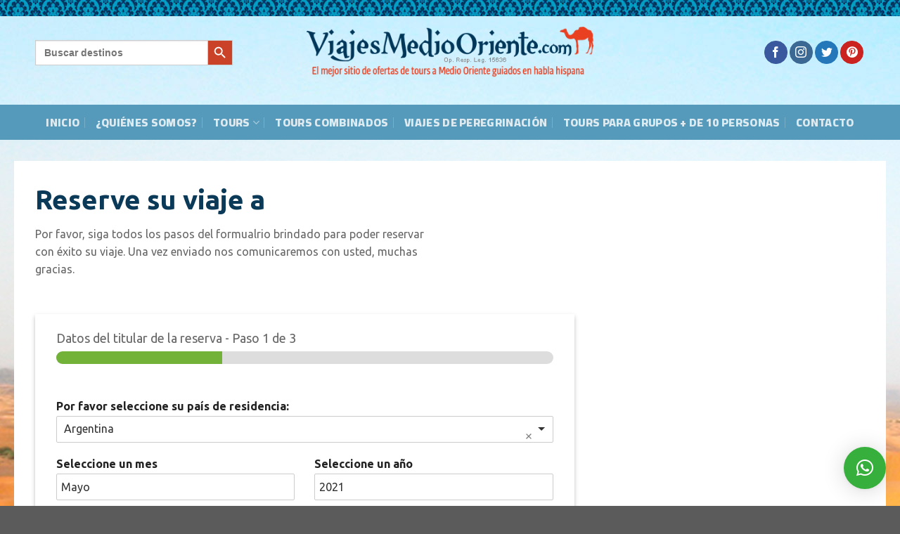

--- FILE ---
content_type: text/html; charset=UTF-8
request_url: https://www.viajesmediooriente.com/reservas/
body_size: 100208
content:
<!DOCTYPE html>
<!--[if IE 9 ]> <html lang="es" class="ie9 loading-site no-js"> <![endif]-->
<!--[if IE 8 ]> <html lang="es" class="ie8 loading-site no-js"> <![endif]-->
<!--[if (gte IE 9)|!(IE)]><!--><html lang="es" class="loading-site no-js"> <!--<![endif]-->
<head>
	<meta charset="UTF-8" />
	<link rel="profile" href="http://gmpg.org/xfn/11" />
	<link rel="pingback" href="https://www.viajesmediooriente.com/xmlrpc.php" />

	<script>(function(html){html.className = html.className.replace(/\bno-js\b/,'js')})(document.documentElement);</script>
<title>Reservas &#8211; Viajes medio oriente</title>
<script>var wpa_hidden_field = "<span class='wpa_hidden_field' style='display:none;height:0;width:0;'><input type='text' name='uzoxgr5393' value='1' /></span>"; var wpa_add_test = "no";</script><meta name="viewport" content="width=device-width, initial-scale=1, maximum-scale=1" /><link rel='dns-prefetch' href='//fonts.googleapis.com' />
<link rel='dns-prefetch' href='//s.w.org' />
<link rel="alternate" type="application/rss+xml" title="Viajes medio oriente &raquo; Feed" href="https://www.viajesmediooriente.com/feed/" />
		<script type="text/javascript">
			window._wpemojiSettings = {"baseUrl":"https:\/\/s.w.org\/images\/core\/emoji\/12.0.0-1\/72x72\/","ext":".png","svgUrl":"https:\/\/s.w.org\/images\/core\/emoji\/12.0.0-1\/svg\/","svgExt":".svg","source":{"concatemoji":"https:\/\/www.viajesmediooriente.com\/wp-includes\/js\/wp-emoji-release.min.js?ver=5.3.20"}};
			!function(e,a,t){var n,r,o,i=a.createElement("canvas"),p=i.getContext&&i.getContext("2d");function s(e,t){var a=String.fromCharCode;p.clearRect(0,0,i.width,i.height),p.fillText(a.apply(this,e),0,0);e=i.toDataURL();return p.clearRect(0,0,i.width,i.height),p.fillText(a.apply(this,t),0,0),e===i.toDataURL()}function c(e){var t=a.createElement("script");t.src=e,t.defer=t.type="text/javascript",a.getElementsByTagName("head")[0].appendChild(t)}for(o=Array("flag","emoji"),t.supports={everything:!0,everythingExceptFlag:!0},r=0;r<o.length;r++)t.supports[o[r]]=function(e){if(!p||!p.fillText)return!1;switch(p.textBaseline="top",p.font="600 32px Arial",e){case"flag":return s([127987,65039,8205,9895,65039],[127987,65039,8203,9895,65039])?!1:!s([55356,56826,55356,56819],[55356,56826,8203,55356,56819])&&!s([55356,57332,56128,56423,56128,56418,56128,56421,56128,56430,56128,56423,56128,56447],[55356,57332,8203,56128,56423,8203,56128,56418,8203,56128,56421,8203,56128,56430,8203,56128,56423,8203,56128,56447]);case"emoji":return!s([55357,56424,55356,57342,8205,55358,56605,8205,55357,56424,55356,57340],[55357,56424,55356,57342,8203,55358,56605,8203,55357,56424,55356,57340])}return!1}(o[r]),t.supports.everything=t.supports.everything&&t.supports[o[r]],"flag"!==o[r]&&(t.supports.everythingExceptFlag=t.supports.everythingExceptFlag&&t.supports[o[r]]);t.supports.everythingExceptFlag=t.supports.everythingExceptFlag&&!t.supports.flag,t.DOMReady=!1,t.readyCallback=function(){t.DOMReady=!0},t.supports.everything||(n=function(){t.readyCallback()},a.addEventListener?(a.addEventListener("DOMContentLoaded",n,!1),e.addEventListener("load",n,!1)):(e.attachEvent("onload",n),a.attachEvent("onreadystatechange",function(){"complete"===a.readyState&&t.readyCallback()})),(n=t.source||{}).concatemoji?c(n.concatemoji):n.wpemoji&&n.twemoji&&(c(n.twemoji),c(n.wpemoji)))}(window,document,window._wpemojiSettings);
		</script>
		<style type="text/css">
img.wp-smiley,
img.emoji {
	display: inline !important;
	border: none !important;
	box-shadow: none !important;
	height: 1em !important;
	width: 1em !important;
	margin: 0 .07em !important;
	vertical-align: -0.1em !important;
	background: none !important;
	padding: 0 !important;
}
</style>
	<link rel='stylesheet' id='wp-block-library-css'  href='https://www.viajesmediooriente.com/wp-includes/css/dist/block-library/style.min.css?ver=5.3.20' type='text/css' media='all' />
<link rel='stylesheet' id='wpa-css-css'  href='https://www.viajesmediooriente.com/wp-content/plugins/honeypot/includes/css/wpa.css?ver=1.8.1' type='text/css' media='all' />
<link rel='stylesheet' id='ivory-search-styles-css'  href='https://www.viajesmediooriente.com/wp-content/plugins/add-search-to-menu/public/css/ivory-search.min.css?ver=4.6.4' type='text/css' media='all' />
<link rel='stylesheet' id='wpforms-full-css'  href='https://www.viajesmediooriente.com/wp-content/plugins/wpforms/assets/css/wpforms-full.min.css?ver=1.6.3' type='text/css' media='all' />
<link rel='stylesheet' id='flatsome-icons-css'  href='https://www.viajesmediooriente.com/wp-content/themes/flatsome/assets/css/fl-icons.css?ver=3.12' type='text/css' media='all' />
<link rel='stylesheet' id='qlwapp-css'  href='https://www.viajesmediooriente.com/wp-content/plugins/wp-whatsapp-chat/assets/frontend/css/frontend.css?ver=4.8.1' type='text/css' media='all' />
<link rel='stylesheet' id='flatsome-main-css'  href='https://www.viajesmediooriente.com/wp-content/themes/flatsome/assets/css/flatsome.css?ver=3.13.3' type='text/css' media='all' />
<link rel='stylesheet' id='flatsome-style-css'  href='https://www.viajesmediooriente.com/wp-content/themes/flatsome-child/style.css?ver=3.0' type='text/css' media='all' />
<link rel='stylesheet' id='flatsome-googlefonts-css'  href='//fonts.googleapis.com/css?family=Ubuntu%3Aregular%2C700%2Cregular%7CCairo%3Aregular%2C900%7CDancing+Script%3Aregular%2C400&#038;display=swap&#038;ver=3.9' type='text/css' media='all' />
<script type='text/javascript' src='https://www.viajesmediooriente.com/wp-includes/js/jquery/jquery.js?ver=1.12.4-wp'></script>
<script type='text/javascript' src='https://www.viajesmediooriente.com/wp-includes/js/jquery/jquery-migrate.min.js?ver=1.4.1'></script>
<link rel='https://api.w.org/' href='https://www.viajesmediooriente.com/wp-json/' />
<link rel="EditURI" type="application/rsd+xml" title="RSD" href="https://www.viajesmediooriente.com/xmlrpc.php?rsd" />
<link rel="wlwmanifest" type="application/wlwmanifest+xml" href="https://www.viajesmediooriente.com/wp-includes/wlwmanifest.xml" /> 
<link rel="canonical" href="https://www.viajesmediooriente.com/reservas/" />
<link rel='shortlink' href='https://www.viajesmediooriente.com/?p=603' />
<link rel="alternate" type="application/json+oembed" href="https://www.viajesmediooriente.com/wp-json/oembed/1.0/embed?url=https%3A%2F%2Fwww.viajesmediooriente.com%2Freservas%2F" />
<link rel="alternate" type="text/xml+oembed" href="https://www.viajesmediooriente.com/wp-json/oembed/1.0/embed?url=https%3A%2F%2Fwww.viajesmediooriente.com%2Freservas%2F&#038;format=xml" />
<style>.bg{opacity: 0; transition: opacity 1s; -webkit-transition: opacity 1s;} .bg-loaded{opacity: 1;}</style><!--[if IE]><link rel="stylesheet" type="text/css" href="https://www.viajesmediooriente.com/wp-content/themes/flatsome/assets/css/ie-fallback.css"><script src="//cdnjs.cloudflare.com/ajax/libs/html5shiv/3.6.1/html5shiv.js"></script><script>var head = document.getElementsByTagName('head')[0],style = document.createElement('style');style.type = 'text/css';style.styleSheet.cssText = ':before,:after{content:none !important';head.appendChild(style);setTimeout(function(){head.removeChild(style);}, 0);</script><script src="https://www.viajesmediooriente.com/wp-content/themes/flatsome/assets/libs/ie-flexibility.js"></script><![endif]--><!-- Global site tag (gtag.js) - Google Ads: 822146012 --> <script async src="https://www.googletagmanager.com/gtag/js?id=AW-822146012"></script> <script> window.dataLayer = window.dataLayer || []; function gtag(){dataLayer.push(arguments);} gtag('js', new Date()); gtag('config', 'AW-822146012'); </script><link rel="icon" href="https://www.viajesmediooriente.com/wp-content/uploads/2021/06/favicon.png" sizes="32x32" />
<link rel="icon" href="https://www.viajesmediooriente.com/wp-content/uploads/2021/06/favicon.png" sizes="192x192" />
<link rel="apple-touch-icon-precomposed" href="https://www.viajesmediooriente.com/wp-content/uploads/2021/06/favicon.png" />
<meta name="msapplication-TileImage" content="https://www.viajesmediooriente.com/wp-content/uploads/2021/06/favicon.png" />
<style id="custom-css" type="text/css">:root {--primary-color: #0b3a58;}html{background-image: url('https://www.viajesmediooriente.com/wp-content/uploads/2021/04/fondo.jpg');}.full-width .ubermenu-nav, .container, .row{max-width: 1210px}.row.row-collapse{max-width: 1180px}.row.row-small{max-width: 1202.5px}.row.row-large{max-width: 1240px}.sticky-add-to-cart--active, #wrapper,#main,#main.dark{background-color: rgba(255,255,255,0)}.header-main{height: 149px}#logo img{max-height: 149px}#logo{width:409px;}.header-bottom{min-height: 50px}.header-top{min-height: 30px}.transparent .header-main{height: 90px}.transparent #logo img{max-height: 90px}.has-transparent + .page-title:first-of-type,.has-transparent + #main > .page-title,.has-transparent + #main > div > .page-title,.has-transparent + #main .page-header-wrapper:first-of-type .page-title{padding-top: 140px;}.header.show-on-scroll,.stuck .header-main{height:70px!important}.stuck #logo img{max-height: 70px!important}.search-form{ width: 79%;}.header-bg-color, .header-wrapper {background-color: rgba(255,255,255,0)}.header-bg-image {background-image: url('https://www.viajesmediooriente.com/wp-content/uploads/2021/04/header_back.jpg');}.header-bg-image {background-repeat: repeat-x;}.header-bottom {background-color: #569abb}.stuck .header-main .nav > li > a{line-height: 50px }.header-bottom-nav > li > a{line-height: 16px }@media (max-width: 549px) {.header-main{height: 70px}#logo img{max-height: 70px}}/* Color */.accordion-title.active, .has-icon-bg .icon .icon-inner,.logo a, .primary.is-underline, .primary.is-link, .badge-outline .badge-inner, .nav-outline > li.active> a,.nav-outline >li.active > a, .cart-icon strong,[data-color='primary'], .is-outline.primary{color: #0b3a58;}/* Color !important */[data-text-color="primary"]{color: #0b3a58!important;}/* Background Color */[data-text-bg="primary"]{background-color: #0b3a58;}/* Background */.scroll-to-bullets a,.featured-title, .label-new.menu-item > a:after, .nav-pagination > li > .current,.nav-pagination > li > span:hover,.nav-pagination > li > a:hover,.has-hover:hover .badge-outline .badge-inner,button[type="submit"], .button.wc-forward:not(.checkout):not(.checkout-button), .button.submit-button, .button.primary:not(.is-outline),.featured-table .title,.is-outline:hover, .has-icon:hover .icon-label,.nav-dropdown-bold .nav-column li > a:hover, .nav-dropdown.nav-dropdown-bold > li > a:hover, .nav-dropdown-bold.dark .nav-column li > a:hover, .nav-dropdown.nav-dropdown-bold.dark > li > a:hover, .is-outline:hover, .tagcloud a:hover,.grid-tools a, input[type='submit']:not(.is-form), .box-badge:hover .box-text, input.button.alt,.nav-box > li > a:hover,.nav-box > li.active > a,.nav-pills > li.active > a ,.current-dropdown .cart-icon strong, .cart-icon:hover strong, .nav-line-bottom > li > a:before, .nav-line-grow > li > a:before, .nav-line > li > a:before,.banner, .header-top, .slider-nav-circle .flickity-prev-next-button:hover svg, .slider-nav-circle .flickity-prev-next-button:hover .arrow, .primary.is-outline:hover, .button.primary:not(.is-outline), input[type='submit'].primary, input[type='submit'].primary, input[type='reset'].button, input[type='button'].primary, .badge-inner{background-color: #0b3a58;}/* Border */.nav-vertical.nav-tabs > li.active > a,.scroll-to-bullets a.active,.nav-pagination > li > .current,.nav-pagination > li > span:hover,.nav-pagination > li > a:hover,.has-hover:hover .badge-outline .badge-inner,.accordion-title.active,.featured-table,.is-outline:hover, .tagcloud a:hover,blockquote, .has-border, .cart-icon strong:after,.cart-icon strong,.blockUI:before, .processing:before,.loading-spin, .slider-nav-circle .flickity-prev-next-button:hover svg, .slider-nav-circle .flickity-prev-next-button:hover .arrow, .primary.is-outline:hover{border-color: #0b3a58}.nav-tabs > li.active > a{border-top-color: #0b3a58}.widget_shopping_cart_content .blockUI.blockOverlay:before { border-left-color: #0b3a58 }.woocommerce-checkout-review-order .blockUI.blockOverlay:before { border-left-color: #0b3a58 }/* Fill */.slider .flickity-prev-next-button:hover svg,.slider .flickity-prev-next-button:hover .arrow{fill: #0b3a58;}/* Background Color */[data-icon-label]:after, .secondary.is-underline:hover,.secondary.is-outline:hover,.icon-label,.button.secondary:not(.is-outline),.button.alt:not(.is-outline), .badge-inner.on-sale, .button.checkout, .single_add_to_cart_button, .current .breadcrumb-step{ background-color:#ca4228; }[data-text-bg="secondary"]{background-color: #ca4228;}/* Color */.secondary.is-underline,.secondary.is-link, .secondary.is-outline,.stars a.active, .star-rating:before, .woocommerce-page .star-rating:before,.star-rating span:before, .color-secondary{color: #ca4228}/* Color !important */[data-text-color="secondary"]{color: #ca4228!important;}/* Border */.secondary.is-outline:hover{border-color:#ca4228}body{font-size: 100%;}@media screen and (max-width: 549px){body{font-size: 100%;}}body{font-family:"Ubuntu", sans-serif}body{font-weight: 0}body{color: #494949}.nav > li > a {font-family:"Cairo", sans-serif;}.mobile-sidebar-levels-2 .nav > li > ul > li > a {font-family:"Cairo", sans-serif;}.nav > li > a {font-weight: 900;}.mobile-sidebar-levels-2 .nav > li > ul > li > a {font-weight: 900;}h1,h2,h3,h4,h5,h6,.heading-font, .off-canvas-center .nav-sidebar.nav-vertical > li > a{font-family: "Ubuntu", sans-serif;}h1,h2,h3,h4,h5,h6,.heading-font,.banner h1,.banner h2{font-weight: 700;}h1,h2,h3,h4,h5,h6,.heading-font{color: #ca4228;}button,.button{text-transform: none;}.section-title span{text-transform: none;}h3.widget-title,span.widget-title{text-transform: none;}.alt-font{font-family: "Dancing Script", sans-serif;}.alt-font{font-weight: 400!important;}a{color: #0b3a58;}input[type='submit'], input[type="button"], button:not(.icon), .button:not(.icon){border-radius: 10px!important}/* Custom CSS */@media print {.no-print, .mobile-nav{display: none !important;} .dark h1, .dark h2,.dark a{ color:#000 !important;}.has-parallax{padding-top: 0px !important;padding-bottom: 0px !important;min-height: 0px !important;}}@page {margin: 2cm;}/* Custom CSS Tablet */@media (max-width: 849px){#qlwapp .qlwapp-toggle {margin-bottom: 70px !important;}.header-bg-container .fill{display:none;}.header-wrapper {background-color: rgb(211 234 249);}}.label-new.menu-item > a:after{content:"Nuevo";}.label-hot.menu-item > a:after{content:"Caliente";}.label-sale.menu-item > a:after{content:"Oferta";}.label-popular.menu-item > a:after{content:"Popular";}</style>            <style>
              :root { 
                --qlwapp-scheme-brand:#36af3c;--qlwapp-scheme-text:#ffffff;--qlwapp-scheme-qlwapp_scheme_form_nonce:e517d360a8;--qlwapp-scheme-_wp_http_referer:/viajesmediooriente/wp-admin/admin.php?page=qlwapp_scheme;              }
                                #qlwapp .qlwapp-toggle,
                  #qlwapp .qlwapp-box .qlwapp-header,
                  #qlwapp .qlwapp-box .qlwapp-user,
                  #qlwapp .qlwapp-box .qlwapp-user:before {
                    background-color: var(--qlwapp-scheme-brand);  
                  }
                                              #qlwapp .qlwapp-toggle,
                  #qlwapp .qlwapp-toggle .qlwapp-icon,
                  #qlwapp .qlwapp-toggle .qlwapp-text,
                  #qlwapp .qlwapp-box .qlwapp-header,
                  #qlwapp .qlwapp-box .qlwapp-user {
                    color: var(--qlwapp-scheme-text);
                  }
                          </style>
            </head>

<body class="page-template-default page page-id-603 flatsome full-width lightbox nav-dropdown-has-arrow nav-dropdown-has-shadow nav-dropdown-has-border page-template-blank page-template-blank-php">


<a class="skip-link screen-reader-text" href="#main">Skip to content</a>

<div id="wrapper">

	
	<header id="header" class="header ">
		<div class="header-wrapper">
			<div id="masthead" class="header-main show-logo-center hide-for-sticky">
      <div class="header-inner flex-row container logo-center medium-logo-center" role="navigation">

          <!-- Logo -->
          <div id="logo" class="flex-col logo">
            <!-- Header logo -->
<a href="https://www.viajesmediooriente.com/" title="Viajes medio oriente - El mejor sitio de ofertas de tours a Medio Oriente guiados en habla hispana" rel="home">
    <img width="409" height="149" src="https://www.viajesmediooriente.com/wp-content/uploads/2021/04/viajes-medio-oriente-reg-1.png" class="header_logo header-logo" alt="Viajes medio oriente"/><img  width="409" height="149" src="https://www.viajesmediooriente.com/wp-content/uploads/2021/04/viajes-medio-oriente-reg-1.png" class="header-logo-dark" alt="Viajes medio oriente"/></a>
          </div>

          <!-- Mobile Left Elements -->
          <div class="flex-col show-for-medium flex-left">
            <ul class="mobile-nav nav nav-left ">
              <li class="nav-icon has-icon">
  		<a href="#" data-open="#main-menu" data-pos="left" data-bg="main-menu-overlay" data-color="" class="is-small" aria-label="Menú" aria-controls="main-menu" aria-expanded="false">
		
		  <i class="icon-menu" ></i>
		  		</a>
	</li>            </ul>
          </div>

          <!-- Left Elements -->
          <div class="flex-col hide-for-medium flex-left
            ">
            <ul class="header-nav header-nav-main nav nav-left  nav-size-small nav-uppercase" >
              <li class="header-search-form search-form html relative has-icon">
	<div class="header-search-form-wrapper">
		<div class="searchform-wrapper ux-search-box relative is-normal"><style type="text/css">			.is-form-id-564 .is-search-submit:focus,
			.is-form-id-564 .is-search-submit:hover,
			.is-form-id-564 .is-search-submit,
            .is-form-id-564 .is-search-icon {
			color: #ffffff !important;            background-color: #ca4228 !important;            			}
                        	.is-form-id-564 .is-search-submit path {
					fill: #ffffff !important;            	}
            </style><form data-min-no-for-search="3" data-result-box-max-height="500" data-form-id="564" class="is-search-form is-form-style is-form-style-3 is-form-id-564 is-ajax-search" action="https://www.viajesmediooriente.com/" method="get" role="search" ><label for="is-search-input-564"><span class="is-screen-reader-text">Search for:</span><input  type="search" id="is-search-input-564" name="s" value="" class="is-search-input" placeholder="Buscar destinos" autocomplete="off" /><span class="is-loader-image" style="display: none;background-image:url(https://www.viajesmediooriente.com/wp-content/plugins/add-search-to-menu/public/images/spinner.gif);" ></span></label><button type="submit" class="is-search-submit"><span class="is-screen-reader-text">Search Button</span><span class="is-search-icon"><svg focusable="false" aria-label="Search" xmlns="http://www.w3.org/2000/svg" viewBox="0 0 24 24" width="24px"><path d="M15.5 14h-.79l-.28-.27C15.41 12.59 16 11.11 16 9.5 16 5.91 13.09 3 9.5 3S3 5.91 3 9.5 5.91 16 9.5 16c1.61 0 3.09-.59 4.23-1.57l.27.28v.79l5 4.99L20.49 19l-4.99-5zm-6 0C7.01 14 5 11.99 5 9.5S7.01 5 9.5 5 14 7.01 14 9.5 11.99 14 9.5 14z"></path></svg></span></button><input type="hidden" name="post_type" value="tours" /></form></div>	</div>
</li>            </ul>
          </div>

          <!-- Right Elements -->
          <div class="flex-col hide-for-medium flex-right">
            <ul class="header-nav header-nav-main nav nav-right  nav-size-small nav-uppercase">
              <li class="html header-social-icons ml-0">
	<div class="social-icons follow-icons" ><a href="#" target="_blank" data-label="Facebook"  rel="noopener noreferrer nofollow" class="icon primary button circle facebook tooltip" title="Síguenos en Facebook"><i class="icon-facebook" ></i></a><a href="#" target="_blank" rel="noopener noreferrer nofollow" data-label="Instagram" class="icon primary button circle  instagram tooltip" title="Síguenos en Instagram"><i class="icon-instagram" ></i></a><a href="#" target="_blank"  data-label="Twitter"  rel="noopener noreferrer nofollow" class="icon primary button circle  twitter tooltip" title="Síguenos en Twitter"><i class="icon-twitter" ></i></a><a href="#" target="_blank" rel="noopener noreferrer nofollow"  data-label="Pinterest"  class="icon primary button circle  pinterest tooltip" title="Síguenos en Pinterest"><i class="icon-pinterest" ></i></a></div></li>            </ul>
          </div>

          <!-- Mobile Right Elements -->
          <div class="flex-col show-for-medium flex-right">
            <ul class="mobile-nav nav nav-right ">
              <li class="header-search header-search-dropdown has-icon has-dropdown menu-item-has-children">
		<a href="#" aria-label="Search" class="is-small"><i class="icon-search" ></i></a>
		<ul class="nav-dropdown nav-dropdown-default">
	 	<li class="header-search-form search-form html relative has-icon">
	<div class="header-search-form-wrapper">
		<div class="searchform-wrapper ux-search-box relative is-normal"><style type="text/css">			.is-form-id-564 .is-search-submit:focus,
			.is-form-id-564 .is-search-submit:hover,
			.is-form-id-564 .is-search-submit,
            .is-form-id-564 .is-search-icon {
			color: #ffffff !important;            background-color: #ca4228 !important;            			}
                        	.is-form-id-564 .is-search-submit path {
					fill: #ffffff !important;            	}
            </style><form data-min-no-for-search="3" data-result-box-max-height="500" data-form-id="564" class="is-search-form is-form-style is-form-style-3 is-form-id-564 is-ajax-search" action="https://www.viajesmediooriente.com/" method="get" role="search" ><label for="is-search-input-564"><span class="is-screen-reader-text">Search for:</span><input  type="search" id="is-search-input-564" name="s" value="" class="is-search-input" placeholder="Buscar destinos" autocomplete="off" /><span class="is-loader-image" style="display: none;background-image:url(https://www.viajesmediooriente.com/wp-content/plugins/add-search-to-menu/public/images/spinner.gif);" ></span></label><button type="submit" class="is-search-submit"><span class="is-screen-reader-text">Search Button</span><span class="is-search-icon"><svg focusable="false" aria-label="Search" xmlns="http://www.w3.org/2000/svg" viewBox="0 0 24 24" width="24px"><path d="M15.5 14h-.79l-.28-.27C15.41 12.59 16 11.11 16 9.5 16 5.91 13.09 3 9.5 3S3 5.91 3 9.5 5.91 16 9.5 16c1.61 0 3.09-.59 4.23-1.57l.27.28v.79l5 4.99L20.49 19l-4.99-5zm-6 0C7.01 14 5 11.99 5 9.5S7.01 5 9.5 5 14 7.01 14 9.5 11.99 14 9.5 14z"></path></svg></span></button><input type="hidden" name="post_type" value="tours" /></form></div>	</div>
</li>	</ul>
</li>
            </ul>
          </div>

      </div>
     
      </div><div id="wide-nav" class="header-bottom wide-nav hide-for-sticky nav-dark flex-has-center hide-for-medium">
    <div class="flex-row container">

            
                        <div class="flex-col hide-for-medium flex-center">
                <ul class="nav header-nav header-bottom-nav nav-center  nav-divided nav-size-large nav-uppercase">
                    <li id="menu-item-324" class="menu-item menu-item-type-post_type menu-item-object-page menu-item-home menu-item-324 menu-item-design-default"><a href="https://www.viajesmediooriente.com/" class="nav-top-link">Inicio</a></li>
<li id="menu-item-648" class="menu-item menu-item-type-post_type menu-item-object-page menu-item-648 menu-item-design-default"><a href="https://www.viajesmediooriente.com/quienes-somos/" class="nav-top-link">¿Quiénes somos?</a></li>
<li id="menu-item-459" class="menu-item menu-item-type-custom menu-item-object-custom menu-item-has-children menu-item-459 menu-item-design-default has-dropdown"><a href="#" class="nav-top-link">Tours<i class="icon-angle-down" ></i></a>
<ul class="sub-menu nav-dropdown nav-dropdown-default">
	<li id="menu-item-468" class="menu-item menu-item-type-post_type menu-item-object-page menu-item-468"><a href="https://www.viajesmediooriente.com/egipto/">Egipto</a></li>
	<li id="menu-item-467" class="menu-item menu-item-type-post_type menu-item-object-page menu-item-467"><a href="https://www.viajesmediooriente.com/israel/">Israel</a></li>
	<li id="menu-item-466" class="menu-item menu-item-type-post_type menu-item-object-page menu-item-466"><a href="https://www.viajesmediooriente.com/jordania/">Jordania</a></li>
	<li id="menu-item-465" class="menu-item menu-item-type-post_type menu-item-object-page menu-item-465"><a href="https://www.viajesmediooriente.com/turquia/">Turquia</a></li>
	<li id="menu-item-461" class="menu-item menu-item-type-post_type menu-item-object-page menu-item-461"><a href="https://www.viajesmediooriente.com/grecia/">Grecia</a></li>
	<li id="menu-item-463" class="menu-item menu-item-type-post_type menu-item-object-page menu-item-463"><a href="https://www.viajesmediooriente.com/marruecos/">Marruecos</a></li>
	<li id="menu-item-462" class="menu-item menu-item-type-post_type menu-item-object-page menu-item-462"><a href="https://www.viajesmediooriente.com/europa/">Europa</a></li>
	<li id="menu-item-464" class="menu-item menu-item-type-post_type menu-item-object-page menu-item-464"><a href="https://www.viajesmediooriente.com/emiratos-arabes/">Emiratos arabes</a></li>
	<li id="menu-item-460" class="menu-item menu-item-type-post_type menu-item-object-page menu-item-460"><a href="https://www.viajesmediooriente.com/libano/">Libano</a></li>
</ul>
</li>
<li id="menu-item-472" class="menu-item menu-item-type-post_type menu-item-object-page menu-item-472 menu-item-design-default"><a href="https://www.viajesmediooriente.com/combinados/" class="nav-top-link">Tours Combinados</a></li>
<li id="menu-item-1543" class="menu-item menu-item-type-post_type menu-item-object-page menu-item-1543 menu-item-design-default"><a href="https://www.viajesmediooriente.com/peregrinacion/" class="nav-top-link">Viajes de peregrinación</a></li>
<li id="menu-item-657" class="menu-item menu-item-type-post_type menu-item-object-page menu-item-657 menu-item-design-default"><a href="https://www.viajesmediooriente.com/tours-para-grupos-de-10-personas/" class="nav-top-link">Tours para grupos + de 10 personas</a></li>
<li id="menu-item-1239" class="menu-item menu-item-type-post_type menu-item-object-page menu-item-1239 menu-item-design-default"><a href="https://www.viajesmediooriente.com/contacto/" class="nav-top-link">Contacto</a></li>
                </ul>
            </div>
            
            
            
    </div>
</div>

<div class="header-bg-container fill"><div class="header-bg-image fill"></div><div class="header-bg-color fill"></div></div>		</div>
	</header>

	
	<main id="main" class="">


<div id="content" role="main" class="content-area">

		
				<section class="section" id="section_1569725188">
		<div class="bg section-bg fill bg-fill  bg-loaded" >

			
			
			

		</div>

		<div class="section-content relative">
			
	<div id="gap-1091087761" class="gap-element clearfix" style="display:block; height:auto;">
		
<style>
#gap-1091087761 {
  padding-top: 30px;
}
</style>
	</div>
	
<div class="row row-large white"  id="row-149940415">

	<div id="col-91052465" class="col medium-6 small-12 large-6"  >
		<div class="col-inner"  >
			
			
	<div id="gap-225174791" class="gap-element clearfix" style="display:block; height:auto;">
		
<style>
#gap-225174791 {
  padding-top: 30px;
}
</style>
	</div>
	
<h2><span style="font-size: 150%;" data-text-color="primary">Reserve su viaje a </span></h2>
<p>Por favor, siga todos los pasos del formualrio brindado para poder reservar con éxito su viaje. Una vez enviado nos comunicaremos con usted, muchas gracias.</p>
		</div>
			</div>

	
</div>
<div class="row row-large white"  id="row-1603188840">

	<div id="col-1049125691" class="col medium-8 small-12 large-8"  >
		<div class="col-inner box-shadow-2"  >
			
			
<div class="wpforms-container wpforms-container-full" id="wpforms-602"><form id="wpforms-form-602" class="wpforms-validate wpforms-form" data-formid="602" method="post" enctype="multipart/form-data" action="/reservas/" data-token="d0b47283ca47a826e455f37bd1ffdd6b"><noscript class="wpforms-error-noscript">Por favor, activa JavaScript en tu navegador para completar este formulario.</noscript><div class="wpforms-page-indicator progress" data-indicator="progress" data-indicator-color="#72b239" data-scroll="1"><span class="wpforms-page-indicator-page-title" data-page-1-title="Datos del titular de la reserva" data-page-2-title="Pasajeros" data-page-3-title="Datos de facturación" >Datos del titular de la reserva</span><span class="wpforms-page-indicator-page-title-sep" > - </span><span class="wpforms-page-indicator-steps">Paso <span class="wpforms-page-indicator-steps-current">1</span> de 3</span><div class="wpforms-page-indicator-page-progress-wrap"><div class="wpforms-page-indicator-page-progress" style="width:33.333333333333%;background-color:#72b239;"></div></div></div><div class="wpforms-field-container"><div class="wpforms-page wpforms-page-1 "><div id="wpforms-602-field_4-container" class="wpforms-field wpforms-field-pagebreak" data-field-id="4"></div><div id="wpforms-602-field_59-container" class="wpforms-field wpforms-field-hidden" data-field-id="59"><input type="hidden" id="wpforms-602-field_59" name="wpforms[fields][59]"></div><div id="wpforms-602-field_2-container" class="wpforms-field wpforms-field-select wpforms-field-select-style-modern" data-field-id="2"><label class="wpforms-field-label" for="wpforms-602-field_2">Por favor seleccione su país de residencia:</label><select id="wpforms-602-field_2" class="wpforms-field-large choicesjs-select" data-size-class="wpforms-field-row wpforms-field-large" name="wpforms[fields][2]"><option value="" class="placeholder" disabled >Afganistán</option><option value="Afganistán" >Afganistán</option><option value="Albania" >Albania</option><option value="Alemania" >Alemania</option><option value="Andorra" >Andorra</option><option value="Angola" >Angola</option><option value="Anguila" >Anguila</option><option value="Antigua y Barbuda" >Antigua y Barbuda</option><option value="Antártica" >Antártica</option><option value="Argelia" >Argelia</option><option value="Argentina"  selected='selected'>Argentina</option><option value="Armenia" >Armenia</option><option value="Aruba" >Aruba</option><option value="Australia" >Australia</option><option value="Austria" >Austria</option><option value="Azerbaiyán" >Azerbaiyán</option><option value="Bahamas" >Bahamas</option><option value="Bangladesh" >Bangladesh</option><option value="Barbados" >Barbados</option><option value="Baréin" >Baréin</option><option value="Belize" >Belize</option><option value="Benín" >Benín</option><option value="Bermudas" >Bermudas</option><option value="Bielorrusia" >Bielorrusia</option><option value="Bolivia (Estado Plurinacional de)" >Bolivia (Estado Plurinacional de)</option><option value="Bosnia y Herzegovina" >Bosnia y Herzegovina</option><option value="Botsuana" >Botsuana</option><option value="Brasil" >Brasil</option><option value="Brunei Darussalam" >Brunei Darussalam</option><option value="Bulgaria" >Bulgaria</option><option value="Burkina Faso" >Burkina Faso</option><option value="Burundi" >Burundi</option><option value="Bután" >Bután</option><option value="Bélgica" >Bélgica</option><option value="Cabo Verde" >Cabo Verde</option><option value="Camboya" >Camboya</option><option value="Camerún" >Camerún</option><option value="Canadá" >Canadá</option><option value="Chad" >Chad</option><option value="Chile" >Chile</option><option value="China" >China</option><option value="Chipre" >Chipre</option><option value="Colombia" >Colombia</option><option value="Comoras" >Comoras</option><option value="Congo" >Congo</option><option value="Congo (República Democrática del)" >Congo (República Democrática del)</option><option value="Corea (República de)" >Corea (República de)</option><option value="Corea del Norte" >Corea del Norte</option><option value="Costa Rica" >Costa Rica</option><option value="Costa de Marfil" >Costa de Marfil</option><option value="Croacia" >Croacia</option><option value="Cuba" >Cuba</option><option value="Curazao" >Curazao</option><option value="Dinamarca" >Dinamarca</option><option value="Dominica" >Dominica</option><option value="Ecuador" >Ecuador</option><option value="Egipto" >Egipto</option><option value="El Salvador" >El Salvador</option><option value="Emiratos Árabes Unidos" >Emiratos Árabes Unidos</option><option value="Eritrea" >Eritrea</option><option value="Eslovaquia" >Eslovaquia</option><option value="Eslovenia" >Eslovenia</option><option value="España" >España</option><option value="Estado de la Ciudad del Vaticano" >Estado de la Ciudad del Vaticano</option><option value="Estados Unidos de America" >Estados Unidos de America</option><option value="Estonia" >Estonia</option><option value="Etiopía" >Etiopía</option><option value="Federación Rusa" >Federación Rusa</option><option value="Fiji" >Fiji</option><option value="Filipinas" >Filipinas</option><option value="Finlandia" >Finlandia</option><option value="Francia" >Francia</option><option value="Gabón" >Gabón</option><option value="Gambia" >Gambia</option><option value="Georgia" >Georgia</option><option value="Ghana" >Ghana</option><option value="Gibraltar" >Gibraltar</option><option value="Granada" >Granada</option><option value="Grecia" >Grecia</option><option value="Groenlandia" >Groenlandia</option><option value="Guadalupe" >Guadalupe</option><option value="Guam" >Guam</option><option value="Guatemala" >Guatemala</option><option value="Guayana Francesa" >Guayana Francesa</option><option value="Guernsey" >Guernsey</option><option value="Guinea" >Guinea</option><option value="Guinea Ecuatorial" >Guinea Ecuatorial</option><option value="Guinea-Bisáu" >Guinea-Bisáu</option><option value="Guyana" >Guyana</option><option value="Haití" >Haití</option><option value="Honduras" >Honduras</option><option value="Hong Kong" >Hong Kong</option><option value="Hungría" >Hungría</option><option value="India" >India</option><option value="Indonesia" >Indonesia</option><option value="Iraq" >Iraq</option><option value="Irlanda (República de)" >Irlanda (República de)</option><option value="Irán (República Islámica de)" >Irán (República Islámica de)</option><option value="Isla Bouvet" >Isla Bouvet</option><option value="Isla Norfolk" >Isla Norfolk</option><option value="Isla de Man" >Isla de Man</option><option value="Isla de Navidad" >Isla de Navidad</option><option value="Islandia" >Islandia</option><option value="Islas Caimán" >Islas Caimán</option><option value="Islas Cocos" >Islas Cocos</option><option value="Islas Cook" >Islas Cook</option><option value="Islas Faroe" >Islas Faroe</option><option value="Islas Heard y McDonald" >Islas Heard y McDonald</option><option value="Islas Malvinas (Falkland)" >Islas Malvinas (Falkland)</option><option value="Islas Marianas del Norte" >Islas Marianas del Norte</option><option value="Islas Marshall" >Islas Marshall</option><option value="Islas Salomón" >Islas Salomón</option><option value="Islas Turcas y Caicos" >Islas Turcas y Caicos</option><option value="Islas Ultramarinas Menores de Estados Unidos" >Islas Ultramarinas Menores de Estados Unidos</option><option value="Islas Vírgenes (EE.UU.)" >Islas Vírgenes (EE.UU.)</option><option value="Islas Vírgenes (británicas)" >Islas Vírgenes (británicas)</option><option value="Islas del sur de Georgia y del sur de Sandwich" >Islas del sur de Georgia y del sur de Sandwich</option><option value="Islas Åland" >Islas Åland</option><option value="Israel" >Israel</option><option value="Italia" >Italia</option><option value="Jamaica" >Jamaica</option><option value="Japón" >Japón</option><option value="Jersey" >Jersey</option><option value="Jordania" >Jordania</option><option value="Katar" >Katar</option><option value="Kazajistán" >Kazajistán</option><option value="Kenia" >Kenia</option><option value="Kirguistán" >Kirguistán</option><option value="Kiribati" >Kiribati</option><option value="Kuwait" >Kuwait</option><option value="Lesoto" >Lesoto</option><option value="Letonia" >Letonia</option><option value="Liberia" >Liberia</option><option value="Libia" >Libia</option><option value="Liechtenstein" >Liechtenstein</option><option value="Lituania" >Lituania</option><option value="Luxemburgo" >Luxemburgo</option><option value="Líbano" >Líbano</option><option value="Macao" >Macao</option><option value="Macedonia del Norte (República de)" >Macedonia del Norte (República de)</option><option value="Madagascar" >Madagascar</option><option value="Malasia" >Malasia</option><option value="Malaui" >Malaui</option><option value="Maldivas" >Maldivas</option><option value="Mali" >Mali</option><option value="Malta" >Malta</option><option value="Marruecos" >Marruecos</option><option value="Martinica" >Martinica</option><option value="Mauricio" >Mauricio</option><option value="Mauritania" >Mauritania</option><option value="Mayotte" >Mayotte</option><option value="Micronesia (Estados Federados de)" >Micronesia (Estados Federados de)</option><option value="Moldavia (República de)" >Moldavia (República de)</option><option value="Mongolia" >Mongolia</option><option value="Montenegro" >Montenegro</option><option value="Montserrat" >Montserrat</option><option value="Mozambique" >Mozambique</option><option value="Myanmar" >Myanmar</option><option value="México" >México</option><option value="Mónaco" >Mónaco</option><option value="Namibia" >Namibia</option><option value="Nauru" >Nauru</option><option value="Nepal" >Nepal</option><option value="Nicaragua" >Nicaragua</option><option value="Nigeria" >Nigeria</option><option value="Niue" >Niue</option><option value="Noruega" >Noruega</option><option value="Nueva Caledonia" >Nueva Caledonia</option><option value="Nueva Zelanda" >Nueva Zelanda</option><option value="Níger" >Níger</option><option value="Omán" >Omán</option><option value="Pakistán" >Pakistán</option><option value="Palau" >Palau</option><option value="Palestina (Estado de)" >Palestina (Estado de)</option><option value="Panamá" >Panamá</option><option value="Papúa Nueva Guinea" >Papúa Nueva Guinea</option><option value="Paraguay" >Paraguay</option><option value="Países Bajos" >Países Bajos</option><option value="Perú" >Perú</option><option value="Pitcairn" >Pitcairn</option><option value="Polinesia Francesa" >Polinesia Francesa</option><option value="Polonia" >Polonia</option><option value="Portugal" >Portugal</option><option value="Puerto Rico" >Puerto Rico</option><option value="Reino Unido de Gran Bretaña e Irlanda del Norte" >Reino Unido de Gran Bretaña e Irlanda del Norte</option><option value="República Central de África" >República Central de África</option><option value="República Checa" >República Checa</option><option value="República Dominicana" >República Dominicana</option><option value="República Popular Democrática de Laos" >República Popular Democrática de Laos</option><option value="República Árabe Siria" >República Árabe Siria</option><option value="Reunión" >Reunión</option><option value="Ruanda" >Ruanda</option><option value="Rumanía" >Rumanía</option><option value="Saint Kitts y Nevis" >Saint Kitts y Nevis</option><option value="Samoa" >Samoa</option><option value="Samoa Americana" >Samoa Americana</option><option value="San Bartolomé" >San Bartolomé</option><option value="San Marino" >San Marino</option><option value="San Martín (parte francesa)" >San Martín (parte francesa)</option><option value="San Martín (parte holandesa)" >San Martín (parte holandesa)</option><option value="San Pedro y Miquelón" >San Pedro y Miquelón</option><option value="San Vicente y las Granadinas" >San Vicente y las Granadinas</option><option value="Santa Elena, Ascensión y Tristán de Acuña" >Santa Elena, Ascensión y Tristán de Acuña</option><option value="Santa Lucía" >Santa Lucía</option><option value="Santo Tomé y Príncipe" >Santo Tomé y Príncipe</option><option value="Saudí Arabia" >Saudí Arabia</option><option value="Senegal" >Senegal</option><option value="Serbia" >Serbia</option><option value="Seychelles" >Seychelles</option><option value="Sierra Leona" >Sierra Leona</option><option value="Singapur" >Singapur</option><option value="Somalia" >Somalia</option><option value="Sri Lanka" >Sri Lanka</option><option value="Sudáfrica" >Sudáfrica</option><option value="Sudán" >Sudán</option><option value="Sudán del sur" >Sudán del sur</option><option value="Suecia" >Suecia</option><option value="Suiza" >Suiza</option><option value="Surinam" >Surinam</option><option value="Svalbard y Jan Mayen" >Svalbard y Jan Mayen</option><option value="Swaziland" >Swaziland</option><option value="Sáhara Occidental" >Sáhara Occidental</option><option value="Tailandia" >Tailandia</option><option value="Taiwán, provincia de China" >Taiwán, provincia de China</option><option value="Tanzania (República Unida de)" >Tanzania (República Unida de)</option><option value="Tayikistán" >Tayikistán</option><option value="Territorio Británico del Océano Índico" >Territorio Británico del Océano Índico</option><option value="Tierras Australes y Antárticas Francesas" >Tierras Australes y Antárticas Francesas</option><option value="Timor-Leste" >Timor-Leste</option><option value="Togo" >Togo</option><option value="Tokelau" >Tokelau</option><option value="Tonga" >Tonga</option><option value="Trinidad y Tobago" >Trinidad y Tobago</option><option value="Turkmenistán" >Turkmenistán</option><option value="Turquía" >Turquía</option><option value="Tuvalu" >Tuvalu</option><option value="Túnez" >Túnez</option><option value="Ucrania" >Ucrania</option><option value="Uganda" >Uganda</option><option value="Uruguay" >Uruguay</option><option value="Uzbekistán" >Uzbekistán</option><option value="Vanuatu" >Vanuatu</option><option value="Venezuela (República Bolivariana de)" >Venezuela (República Bolivariana de)</option><option value="Viet Nam" >Viet Nam</option><option value="Wallis y Futuna" >Wallis y Futuna</option><option value="Yemen" >Yemen</option><option value="Yibuti" >Yibuti</option><option value="Zambia" >Zambia</option><option value="Zimbabue" >Zimbabue</option></select></div><div id="wpforms-602-field_6-container" class="wpforms-field wpforms-field-select wpforms-one-half wpforms-first wpforms-mobile-full wpforms-field-select-style-classic" data-field-id="6"><label class="wpforms-field-label" for="wpforms-602-field_6">Seleccione un mes</label><select id="wpforms-602-field_6" class="wpforms-field-large" name="wpforms[fields][6]"><option value="Mayo" >Mayo</option><option value="Noviembre" >Noviembre</option></select></div><div id="wpforms-602-field_10-container" class="wpforms-field wpforms-field-select wpforms-one-half wpforms-mobile-full wpforms-field-select-style-classic" data-field-id="10"><label class="wpforms-field-label" for="wpforms-602-field_10">Seleccione un año</label><select id="wpforms-602-field_10" class="wpforms-field-large" name="wpforms[fields][10]"><option value="2021" >2021</option><option value="2022" >2022</option><option value="2023" >2023</option><option value="2024" >2024</option><option value="2025" >2025</option><option value="2026" >2026</option><option value="2027" >2027</option></select></div><div id="wpforms-602-field_11-container" class="wpforms-field wpforms-field-html" data-field-id="11"><div id="wpforms-602-field_11"><h3>Datos personales del titular</h3></div></div><div id="wpforms-602-field_13-container" class="wpforms-field wpforms-field-text wpforms-one-half wpforms-first wpforms-mobile-full" data-field-id="13"><label class="wpforms-field-label" for="wpforms-602-field_13">Nombre y apellido</label><input type="text" id="wpforms-602-field_13" class="wpforms-field-large" name="wpforms[fields][13]" ></div><div id="wpforms-602-field_14-container" class="wpforms-field wpforms-field-email wpforms-one-half wpforms-mobile-full" data-field-id="14"><label class="wpforms-field-label" for="wpforms-602-field_14">Correo electrónico</label><input type="email" id="wpforms-602-field_14" class="wpforms-field-large" name="wpforms[fields][14]" ></div><div id="wpforms-602-field_15-container" class="wpforms-field wpforms-field-text wpforms-one-fourth wpforms-first wpforms-mobile-full" data-field-id="15"><label class="wpforms-field-label" for="wpforms-602-field_15">Calle</label><input type="text" id="wpforms-602-field_15" class="wpforms-field-large" name="wpforms[fields][15]" ></div><div id="wpforms-602-field_16-container" class="wpforms-field wpforms-field-text wpforms-one-fourth wpforms-mobile-full" data-field-id="16"><label class="wpforms-field-label" for="wpforms-602-field_16">Número</label><input type="text" id="wpforms-602-field_16" class="wpforms-field-large" name="wpforms[fields][16]" ></div><div id="wpforms-602-field_17-container" class="wpforms-field wpforms-field-text wpforms-one-fourth wpforms-mobile-full" data-field-id="17"><label class="wpforms-field-label" for="wpforms-602-field_17">Piso / dpto</label><input type="text" id="wpforms-602-field_17" class="wpforms-field-large" name="wpforms[fields][17]" ></div><div id="wpforms-602-field_18-container" class="wpforms-field wpforms-field-text wpforms-one-fourth wpforms-mobile-full" data-field-id="18"><label class="wpforms-field-label" for="wpforms-602-field_18">Código postal</label><input type="text" id="wpforms-602-field_18" class="wpforms-field-large" name="wpforms[fields][18]" ></div><div id="wpforms-602-field_19-container" class="wpforms-field wpforms-field-phone wpforms-one-half wpforms-first wpforms-mobile-full" data-field-id="19"><label class="wpforms-field-label" for="wpforms-602-field_19">Teléfono fijo</label><input type="tel" id="wpforms-602-field_19" class="wpforms-field-large" data-rule-int-phone-field="true" name="wpforms[fields][19]" placeholder="Ej: +54 011 4444 5555" ></div><div id="wpforms-602-field_20-container" class="wpforms-field wpforms-field-phone wpforms-one-half wpforms-mobile-full" data-field-id="20"><label class="wpforms-field-label" for="wpforms-602-field_20">Teléfono Móvil</label><input type="tel" id="wpforms-602-field_20" class="wpforms-field-large" data-rule-int-phone-field="true" name="wpforms[fields][20]" placeholder="Ej: +54 9 11 5555 5555" ></div><div id="wpforms-602-field_62-container" class="wpforms-field wpforms-field-text wpforms-one-half wpforms-first wpforms-two-fourths wpforms-first" data-field-id="62"><label class="wpforms-field-label" for="wpforms-602-field_62">Ciudad</label><input type="text" id="wpforms-602-field_62" class="wpforms-field-large" name="wpforms[fields][62]" ></div><div id="wpforms-602-field_63-container" class="wpforms-field wpforms-field-text wpforms-one-half wpforms-one-fourth" data-field-id="63"><label class="wpforms-field-label" for="wpforms-602-field_63">Nº de pàsaporte</label><input type="text" id="wpforms-602-field_63" class="wpforms-field-large" name="wpforms[fields][63]" ></div><div id="wpforms-602-field_65-container" class="wpforms-field wpforms-field-text wpforms-one-fourth" data-field-id="65"><label class="wpforms-field-label" for="wpforms-602-field_65">Vencimiento</label><input type="text" id="wpforms-602-field_65" class="wpforms-field-large" name="wpforms[fields][65]" ></div><div id="wpforms-602-field_3-container" class="wpforms-field wpforms-field-pagebreak" data-field-id="3"><div class="wpforms-clear wpforms-pagebreak-left"><button class="wpforms-page-button wpforms-page-next" data-action="next" data-page="1" data-formid="602" disabled>Siguiente</button></div></div></div><div class="wpforms-page wpforms-page-2  " style="display:none;"><div id="wpforms-602-field_22-container" class="wpforms-field wpforms-field-html" data-field-id="22"><div id="wpforms-602-field_22"><h5>Pasajero 1</h5></div></div><div id="wpforms-602-field_23-container" class="wpforms-field wpforms-field-text wpforms-one-half wpforms-first wpforms-mobile-full" data-field-id="23"><label class="wpforms-field-label" for="wpforms-602-field_23">Apellidos</label><input type="text" id="wpforms-602-field_23" class="wpforms-field-large" name="wpforms[fields][23]" ><div class="wpforms-field-description">Completar tal cual figura en el pasaporte</div></div><div id="wpforms-602-field_24-container" class="wpforms-field wpforms-field-text wpforms-one-half wpforms-mobile-full" data-field-id="24"><label class="wpforms-field-label" for="wpforms-602-field_24">Nombres</label><input type="text" id="wpforms-602-field_24" class="wpforms-field-large" name="wpforms[fields][24]" ><div class="wpforms-field-description">Completar tal cual figura en el pasaporte</div></div><div id="wpforms-602-field_26-container" class="wpforms-field wpforms-field-text wpforms-one-third wpforms-first wpforms-mobile-full" data-field-id="26"><label class="wpforms-field-label" for="wpforms-602-field_26">Fecha de Nacimiento</label><input type="text" id="wpforms-602-field_26" class="wpforms-field-large wpforms-masked-input" data-inputmask-mask="99/99/9999" data-rule-empty-blanks="1" name="wpforms[fields][26]" placeholder="dd/mm/aaaa" ></div><div id="wpforms-602-field_28-container" class="wpforms-field wpforms-field-number wpforms-one-third wpforms-mobile-full" data-field-id="28"><label class="wpforms-field-label" for="wpforms-602-field_28">Edad al momento del Viaje</label><input type="number" pattern="\d*" id="wpforms-602-field_28" class="wpforms-field-large" name="wpforms[fields][28]" ></div><div id="wpforms-602-field_27-container" class="wpforms-field wpforms-field-text wpforms-one-third wpforms-mobile-full" data-field-id="27"><label class="wpforms-field-label" for="wpforms-602-field_27">Nacionalidad</label><input type="text" id="wpforms-602-field_27" class="wpforms-field-large" name="wpforms[fields][27]" ></div><div id="wpforms-602-field_78-container" class="wpforms-field wpforms-field-text wpforms-one-half wpforms-first" data-field-id="78"><label class="wpforms-field-label" for="wpforms-602-field_78">Nº de pasaporte</label><input type="text" id="wpforms-602-field_78" class="wpforms-field-large" name="wpforms[fields][78]" ></div><div id="wpforms-602-field_79-container" class="wpforms-field wpforms-field-text wpforms-one-half" data-field-id="79"><label class="wpforms-field-label" for="wpforms-602-field_79">Vencimiento del pasaporte</label><input type="text" id="wpforms-602-field_79" class="wpforms-field-large" name="wpforms[fields][79]" ></div><div id="wpforms-602-field_37-container" class="wpforms-field wpforms-field-select wpforms-conditional-trigger wpforms-field-select-style-classic" data-field-id="37"><label class="wpforms-field-label" for="wpforms-602-field_37">¿Desea agregar un segundo pasajero?</label><select id="wpforms-602-field_37" class="wpforms-field-medium" name="wpforms[fields][37]"><option value="No gracias, llevarme a finalizar la reserva."  selected='selected'>No gracias, llevarme a finalizar la reserva.</option><option value="Si, agregar datos de otro pasajero." >Si, agregar datos de otro pasajero.</option></select></div><div id="wpforms-602-field_30-container" class="wpforms-field wpforms-field-html wpforms-conditional-field wpforms-conditional-show" data-field-id="30" style="display:none;"><div id="wpforms-602-field_30"><h5>Pasajero 2</h5></div></div><div id="wpforms-602-field_31-container" class="wpforms-field wpforms-field-text wpforms-one-half wpforms-first wpforms-mobile-full wpforms-conditional-field wpforms-conditional-show" data-field-id="31" style="display:none;"><label class="wpforms-field-label" for="wpforms-602-field_31">Apellidos</label><input type="text" id="wpforms-602-field_31" class="wpforms-field-large" name="wpforms[fields][31]" ><div class="wpforms-field-description">Completar tal cual figura en el pasaporte</div></div><div id="wpforms-602-field_32-container" class="wpforms-field wpforms-field-text wpforms-one-half wpforms-mobile-full wpforms-conditional-field wpforms-conditional-show" data-field-id="32" style="display:none;"><label class="wpforms-field-label" for="wpforms-602-field_32">Nombres</label><input type="text" id="wpforms-602-field_32" class="wpforms-field-large" name="wpforms[fields][32]" ><div class="wpforms-field-description">Completar tal cual figura en el pasaporte</div></div><div id="wpforms-602-field_33-container" class="wpforms-field wpforms-field-text wpforms-one-third wpforms-first wpforms-mobile-full wpforms-conditional-field wpforms-conditional-show" data-field-id="33" style="display:none;"><label class="wpforms-field-label" for="wpforms-602-field_33">Fecha de Nacimiento</label><input type="text" id="wpforms-602-field_33" class="wpforms-field-large wpforms-masked-input" data-inputmask-mask="99/99/9999" data-rule-empty-blanks="1" name="wpforms[fields][33]" placeholder="dd/mm/aaaa" ></div><div id="wpforms-602-field_34-container" class="wpforms-field wpforms-field-number wpforms-one-third wpforms-mobile-full wpforms-conditional-field wpforms-conditional-show" data-field-id="34" style="display:none;"><label class="wpforms-field-label" for="wpforms-602-field_34">Edad al momento del Viaje</label><input type="number" pattern="\d*" id="wpforms-602-field_34" class="wpforms-field-large" name="wpforms[fields][34]" ></div><div id="wpforms-602-field_36-container" class="wpforms-field wpforms-field-text wpforms-one-third wpforms-mobile-full wpforms-conditional-field wpforms-conditional-show" data-field-id="36" style="display:none;"><label class="wpforms-field-label" for="wpforms-602-field_36">Nacionalidad</label><input type="text" id="wpforms-602-field_36" class="wpforms-field-large" name="wpforms[fields][36]" ></div><div id="wpforms-602-field_80-container" class="wpforms-field wpforms-field-text wpforms-one-half wpforms-first wpforms-conditional-field wpforms-conditional-show" data-field-id="80" style="display:none;"><label class="wpforms-field-label" for="wpforms-602-field_80">Nº de pasaporte</label><input type="text" id="wpforms-602-field_80" class="wpforms-field-large" name="wpforms[fields][80]" ></div><div id="wpforms-602-field_81-container" class="wpforms-field wpforms-field-text wpforms-one-half wpforms-conditional-field wpforms-conditional-show" data-field-id="81" style="display:none;"><label class="wpforms-field-label" for="wpforms-602-field_81">Vencimiento del pasaporte</label><input type="text" id="wpforms-602-field_81" class="wpforms-field-large" name="wpforms[fields][81]" ></div><div id="wpforms-602-field_39-container" class="wpforms-field wpforms-field-select wpforms-conditional-field wpforms-conditional-show wpforms-conditional-trigger wpforms-field-select-style-classic" data-field-id="39" style="display:none;"><label class="wpforms-field-label" for="wpforms-602-field_39">¿Desea agregar un tercer pasajero?</label><select id="wpforms-602-field_39" class="wpforms-field-medium" name="wpforms[fields][39]"><option value="No gracias, llevarme a finalizar la reserva"  selected='selected'>No gracias, llevarme a finalizar la reserva</option><option value="Si, agregar datos de otro pasajero." >Si, agregar datos de otro pasajero.</option></select></div><div id="wpforms-602-field_40-container" class="wpforms-field wpforms-field-html wpforms-conditional-field wpforms-conditional-show" data-field-id="40" style="display:none;"><div id="wpforms-602-field_40"><h5>Pasajero 3</h5></div></div><div id="wpforms-602-field_41-container" class="wpforms-field wpforms-field-text wpforms-one-half wpforms-first wpforms-mobile-full wpforms-conditional-field wpforms-conditional-show" data-field-id="41" style="display:none;"><label class="wpforms-field-label" for="wpforms-602-field_41">Apellidos</label><input type="text" id="wpforms-602-field_41" class="wpforms-field-large" name="wpforms[fields][41]" ><div class="wpforms-field-description">Completar tal cual figura en el pasaporte</div></div><div id="wpforms-602-field_42-container" class="wpforms-field wpforms-field-text wpforms-one-half wpforms-mobile-full wpforms-conditional-field wpforms-conditional-show" data-field-id="42" style="display:none;"><label class="wpforms-field-label" for="wpforms-602-field_42">Nombres</label><input type="text" id="wpforms-602-field_42" class="wpforms-field-large" name="wpforms[fields][42]" ><div class="wpforms-field-description">Completar tal cual figura en el pasaporte</div></div><div id="wpforms-602-field_43-container" class="wpforms-field wpforms-field-text wpforms-one-third wpforms-first wpforms-mobile-full wpforms-conditional-field wpforms-conditional-show" data-field-id="43" style="display:none;"><label class="wpforms-field-label" for="wpforms-602-field_43">Fecha de Nacimiento</label><input type="text" id="wpforms-602-field_43" class="wpforms-field-large wpforms-masked-input" data-inputmask-mask="99/99/9999" data-rule-empty-blanks="1" name="wpforms[fields][43]" placeholder="dd/mm/aaaa" ></div><div id="wpforms-602-field_44-container" class="wpforms-field wpforms-field-number wpforms-one-third wpforms-mobile-full wpforms-conditional-field wpforms-conditional-show" data-field-id="44" style="display:none;"><label class="wpforms-field-label" for="wpforms-602-field_44">Edad al momento del Viaje</label><input type="number" pattern="\d*" id="wpforms-602-field_44" class="wpforms-field-large" name="wpforms[fields][44]" ></div><div id="wpforms-602-field_45-container" class="wpforms-field wpforms-field-text wpforms-one-third wpforms-mobile-full wpforms-conditional-field wpforms-conditional-show" data-field-id="45" style="display:none;"><label class="wpforms-field-label" for="wpforms-602-field_45">Nacionalidad</label><input type="text" id="wpforms-602-field_45" class="wpforms-field-large" name="wpforms[fields][45]" ></div><div id="wpforms-602-field_82-container" class="wpforms-field wpforms-field-text wpforms-one-half wpforms-first wpforms-conditional-field wpforms-conditional-show" data-field-id="82" style="display:none;"><label class="wpforms-field-label" for="wpforms-602-field_82">Nº de pasaporte</label><input type="text" id="wpforms-602-field_82" class="wpforms-field-large" name="wpforms[fields][82]" ></div><div id="wpforms-602-field_83-container" class="wpforms-field wpforms-field-text wpforms-one-half wpforms-conditional-field wpforms-conditional-show" data-field-id="83" style="display:none;"><label class="wpforms-field-label" for="wpforms-602-field_83">Vencimiento del pasaporte</label><input type="text" id="wpforms-602-field_83" class="wpforms-field-large" name="wpforms[fields][83]" ></div><div id="wpforms-602-field_61-container" class="wpforms-field wpforms-field-select wpforms-conditional-field wpforms-conditional-show wpforms-conditional-trigger wpforms-field-select-style-classic" data-field-id="61" style="display:none;"><label class="wpforms-field-label" for="wpforms-602-field_61">¿Desea agregar un cuarto pasajero?</label><select id="wpforms-602-field_61" class="wpforms-field-medium" name="wpforms[fields][61]"><option value="No gracias, llevarme a finalizar la reserva"  selected='selected'>No gracias, llevarme a finalizar la reserva</option><option value="Si, agregar datos de otro pasajero." >Si, agregar datos de otro pasajero.</option></select></div><div id="wpforms-602-field_60-container" class="wpforms-field wpforms-field-html wpforms-conditional-field wpforms-conditional-show" data-field-id="60" style="display:none;"><div id="wpforms-602-field_60"><h5>Pasajero 4</h5></div></div><div id="wpforms-602-field_66-container" class="wpforms-field wpforms-field-text wpforms-one-half wpforms-first wpforms-mobile-full wpforms-conditional-field wpforms-conditional-show" data-field-id="66" style="display:none;"><label class="wpforms-field-label" for="wpforms-602-field_66">Apellidos</label><input type="text" id="wpforms-602-field_66" class="wpforms-field-large" name="wpforms[fields][66]" ><div class="wpforms-field-description">Completar tal cual figura en el pasaporte</div></div><div id="wpforms-602-field_67-container" class="wpforms-field wpforms-field-text wpforms-one-half wpforms-mobile-full wpforms-conditional-field wpforms-conditional-show" data-field-id="67" style="display:none;"><label class="wpforms-field-label" for="wpforms-602-field_67">Nombres</label><input type="text" id="wpforms-602-field_67" class="wpforms-field-large" name="wpforms[fields][67]" ><div class="wpforms-field-description">Completar tal cual figura en el pasaporte</div></div><div id="wpforms-602-field_68-container" class="wpforms-field wpforms-field-text wpforms-one-third wpforms-first wpforms-mobile-full wpforms-conditional-field wpforms-conditional-show" data-field-id="68" style="display:none;"><label class="wpforms-field-label" for="wpforms-602-field_68">Fecha de Nacimiento</label><input type="text" id="wpforms-602-field_68" class="wpforms-field-large wpforms-masked-input" data-inputmask-mask="99/99/9999" data-rule-empty-blanks="1" name="wpforms[fields][68]" placeholder="dd/mm/aaaa" ></div><div id="wpforms-602-field_69-container" class="wpforms-field wpforms-field-number wpforms-one-third wpforms-mobile-full wpforms-conditional-field wpforms-conditional-show" data-field-id="69" style="display:none;"><label class="wpforms-field-label" for="wpforms-602-field_69">Edad al momento del Viaje</label><input type="number" pattern="\d*" id="wpforms-602-field_69" class="wpforms-field-large" name="wpforms[fields][69]" ></div><div id="wpforms-602-field_70-container" class="wpforms-field wpforms-field-text wpforms-one-third wpforms-mobile-full wpforms-conditional-field wpforms-conditional-show" data-field-id="70" style="display:none;"><label class="wpforms-field-label" for="wpforms-602-field_70">Nacionalidad </label><input type="text" id="wpforms-602-field_70" class="wpforms-field-large" name="wpforms[fields][70]" ></div><div id="wpforms-602-field_84-container" class="wpforms-field wpforms-field-text wpforms-one-half wpforms-first wpforms-conditional-field wpforms-conditional-show" data-field-id="84" style="display:none;"><label class="wpforms-field-label" for="wpforms-602-field_84">Nº de pasaporte</label><input type="text" id="wpforms-602-field_84" class="wpforms-field-large" name="wpforms[fields][84]" ></div><div id="wpforms-602-field_85-container" class="wpforms-field wpforms-field-text wpforms-one-half wpforms-conditional-field wpforms-conditional-show" data-field-id="85" style="display:none;"><label class="wpforms-field-label" for="wpforms-602-field_85">Vencimiento del pasaporte</label><input type="text" id="wpforms-602-field_85" class="wpforms-field-large" name="wpforms[fields][85]" ></div><div id="wpforms-602-field_71-container" class="wpforms-field wpforms-field-select wpforms-conditional-field wpforms-conditional-show wpforms-conditional-trigger wpforms-field-select-style-classic" data-field-id="71" style="display:none;"><label class="wpforms-field-label" for="wpforms-602-field_71">¿Desea agregar un quinto pasajero?</label><select id="wpforms-602-field_71" class="wpforms-field-medium" name="wpforms[fields][71]"><option value="No gracias, llevarme a finalizar la reserva"  selected='selected'>No gracias, llevarme a finalizar la reserva</option><option value="Si, agregar datos de otro pasajero." >Si, agregar datos de otro pasajero.</option></select></div><div id="wpforms-602-field_72-container" class="wpforms-field wpforms-field-html wpforms-conditional-field wpforms-conditional-show" data-field-id="72" style="display:none;"><div id="wpforms-602-field_72"><h5>Pasajero 5</h5></div></div><div id="wpforms-602-field_73-container" class="wpforms-field wpforms-field-text wpforms-one-half wpforms-first wpforms-mobile-full wpforms-conditional-field wpforms-conditional-show" data-field-id="73" style="display:none;"><label class="wpforms-field-label" for="wpforms-602-field_73">Apellidos</label><input type="text" id="wpforms-602-field_73" class="wpforms-field-large" name="wpforms[fields][73]" ><div class="wpforms-field-description">Completar tal cual figura en el pasaporte</div></div><div id="wpforms-602-field_74-container" class="wpforms-field wpforms-field-text wpforms-one-half wpforms-mobile-full wpforms-conditional-field wpforms-conditional-show" data-field-id="74" style="display:none;"><label class="wpforms-field-label" for="wpforms-602-field_74">Nombres</label><input type="text" id="wpforms-602-field_74" class="wpforms-field-large" name="wpforms[fields][74]" ><div class="wpforms-field-description">Completar tal cual figura en el pasaporte</div></div><div id="wpforms-602-field_75-container" class="wpforms-field wpforms-field-text wpforms-one-third wpforms-first wpforms-mobile-full wpforms-conditional-field wpforms-conditional-show" data-field-id="75" style="display:none;"><label class="wpforms-field-label" for="wpforms-602-field_75">Fecha de Nacimiento</label><input type="text" id="wpforms-602-field_75" class="wpforms-field-large wpforms-masked-input" data-inputmask-mask="99/99/9999" data-rule-empty-blanks="1" name="wpforms[fields][75]" placeholder="dd/mm/aaaa" ></div><div id="wpforms-602-field_76-container" class="wpforms-field wpforms-field-number wpforms-one-third wpforms-mobile-full wpforms-conditional-field wpforms-conditional-show" data-field-id="76" style="display:none;"><label class="wpforms-field-label" for="wpforms-602-field_76">Edad al momento del Viaje</label><input type="number" pattern="\d*" id="wpforms-602-field_76" class="wpforms-field-large" name="wpforms[fields][76]" ></div><div id="wpforms-602-field_77-container" class="wpforms-field wpforms-field-text wpforms-one-third wpforms-mobile-full wpforms-conditional-field wpforms-conditional-show" data-field-id="77" style="display:none;"><label class="wpforms-field-label" for="wpforms-602-field_77">Nacionalidad</label><input type="text" id="wpforms-602-field_77" class="wpforms-field-large" name="wpforms[fields][77]" ></div><div id="wpforms-602-field_88-container" class="wpforms-field wpforms-field-text wpforms-one-half wpforms-first wpforms-conditional-field wpforms-conditional-show" data-field-id="88" style="display:none;"><label class="wpforms-field-label" for="wpforms-602-field_88">Nº de pasaporte</label><input type="text" id="wpforms-602-field_88" class="wpforms-field-large" name="wpforms[fields][88]" ></div><div id="wpforms-602-field_86-container" class="wpforms-field wpforms-field-text wpforms-one-half wpforms-conditional-field wpforms-conditional-show" data-field-id="86" style="display:none;"><label class="wpforms-field-label" for="wpforms-602-field_86">Vencimiento del pasaporte</label><input type="text" id="wpforms-602-field_86" class="wpforms-field-large" name="wpforms[fields][86]" ></div><div id="wpforms-602-field_29-container" class="wpforms-field wpforms-field-pagebreak" data-field-id="29"><div class="wpforms-clear wpforms-pagebreak-left"><button class="wpforms-page-button wpforms-page-prev" data-action="prev" data-page="2" data-formid="602" disabled>Anterior</button><button class="wpforms-page-button wpforms-page-next" data-action="next" data-page="2" data-formid="602" disabled>Siguiente</button></div></div></div><div class="wpforms-page wpforms-page-3 last " style="display:none;"><div id="wpforms-602-field_47-container" class="wpforms-field wpforms-field-html" data-field-id="47"><div id="wpforms-602-field_47"><h3>Datos de facturación</h3></div></div><div id="wpforms-602-field_48-container" class="wpforms-field wpforms-field-text" data-field-id="48"><label class="wpforms-field-label" for="wpforms-602-field_48">¿A que nombre emitiremos la factura?</label><input type="text" id="wpforms-602-field_48" class="wpforms-field-large" name="wpforms[fields][48]" ></div><div id="wpforms-602-field_51-container" class="wpforms-field wpforms-field-html" data-field-id="51"><div id="wpforms-602-field_51"><h3>Datos de algún familiar</h3></div></div><div id="wpforms-602-field_49-container" class="wpforms-field wpforms-field-text wpforms-one-half wpforms-first wpforms-mobile-full" data-field-id="49"><label class="wpforms-field-label" for="wpforms-602-field_49">Nombre y Apellido de un Familiar</label><input type="text" id="wpforms-602-field_49" class="wpforms-field-large" name="wpforms[fields][49]" ></div><div id="wpforms-602-field_50-container" class="wpforms-field wpforms-field-text wpforms-one-half wpforms-mobile-full" data-field-id="50"><label class="wpforms-field-label" for="wpforms-602-field_50">Teléfono del familiar</label><input type="text" id="wpforms-602-field_50" class="wpforms-field-large" name="wpforms[fields][50]" ></div><div id="wpforms-602-field_55-container" class="wpforms-field wpforms-field-checkbox" data-field-id="55"><ul id="wpforms-602-field_55" class="wpforms-field-required"><li class="choice-1 depth-1"><input type="checkbox" id="wpforms-602-field_55_1" name="wpforms[fields][55][]" value="Me notifico y acepto las presentes condiciones generales de venta ." required ><label class="wpforms-field-label-inline" for="wpforms-602-field_55_1">Me notifico y acepto las presentes condiciones generales de venta .</label></li></ul></div><div id="wpforms-602-field_52-container" class="wpforms-field wpforms-field-html" data-field-id="52"><div id="wpforms-602-field_52"><h3>Condiciones generales</h3></div></div><div id="wpforms-602-field_53-container" class="wpforms-field wpforms-field-html" data-field-id="53"><div id="wpforms-602-field_53"><div style="width:100%; height:180px; overflow-y:scroll; border:1px solid #ccc; padding:20px 30px;"><p>Las presentes condiciones generales regulan a las contrataciones de servicios con Holyland Travel Latin America (en adelante Holyland Travel)<br>
<b>CONDICIONES GENERALES</b><br>
AL EFECTUAR LA COMPRA DEL TOUR el pasajero queda notificado de las presentes condiciones generales. Aceptando las mismas en forma expresa y automática. El presente contrato y en su caso la presentación de los servicios se regirá exclusivamente por las presentes condiciones generales por la ley 18829 y su reglamentación por la Convención de Bruselas probada por ley 19918. Las presentes condiciones generales junto con la documentación que recibe el pasajero conformaran el contrato de viaje que establece la citada convención.<br>
<b>LOS PRECIOS INCLUYEN:</b> Alojamiento por la cantidad de noches especificadas y mencionadas en los itinerarios y/o vouchers, en hoteles especificados u otros de igual categoría, ocupando habitaciones según la categoría elegida, con baño privado e impuestos. Régimen de comidas, según lo especificado en el voucher según se indique en cada oportunidad y lugar. Visitas y excursiones que se incluyan en el servicio adquirido y detalladas en el voucher, lo mismo que los traslados hasta y desde los aeropuertos, terminales, hoteles, según se indique. La hotelería considera día completo el de llegada, no existiendo reclamos, si las diferencias horarias acortan el período de alojamiento. Las habitaciones deben ser desocupadas a las 10:00 a.m. quedando a disposición del pasajero las instalaciones del hotel y/o depósito de equipajes hasta la hora que el pasajero retire los mismos. Para la asignación de las habitaciones, las mismas se asignaran al arribo de los pasajeros en un todo de acuerdo a la adquirida y especificada en el voucher, según disponibilidad existente al momento del check-in. Cualquier cambio de categoría en la habitación asignada será abonado por el pasajero la diferencia que corresponda. Todas las habitaciones son de categoría standard, excepto se especifique lo contrario en la documentación emitida. Para el caso de cualquier contratación de excursiones OPCIONALES, las mismas son por cuenta y riesgo del pasajero al momento de contratarlas, no existiendo responsabilidad de Holyland Travel ni por la realización de la misma, ni por el monto abonado, ya que se entiende que es ajena a los servicios adquiridos y/o convenidos. Precios.-Todos los precios indicados en nuestro folleto y/o tarifarios están sujetos a modificaciones sin necesidad de previo aviso. El pasajero se compromete a abonar la diferencia resultante antes de iniciarse el tour. Todos los tours deben ser abonados en su totalidad antes de su inicio.<br>
<b>SOLICITUDES Y PAGOS:</b> El precio y/o reservaciones de los servicios que componen el tour quedan sujetos a modificaciones sin previo aviso cuando se produzcan alteraciones en los servicios, modificaciones en los costos en los tipos de cambios previstos, por causas no imputables a las partes. Todos los impuestos pagados antes de la confirmación definitiva de los servicios son percibidos en concepto de reserva. La confirmación definitiva de servicios y precios se producirá con la emisión de los pasajes y/o vouchers y la facturación correspondiente. Las operaciones a crédito deberán satisfacer los requisitos propios fijados en las mismas. En su defecto el interesado deberá cumplir el pago de saldos en los plazos y condiciones establecidos en la contratación.<br>
<b>SERVICIOS Y OTROS RUBROS NO INCLUIDOS:</b> Extras, bebidas, lavado de ropa, propinas, tasas de embarque, tasas sobre servicios I.V.A. y otros impuestos, actuales y/o futuros, ni ningún otro servicio que no se encuentre indicado en los vouchers respectivos, emitidos por Holyland Travel y entregados por el mismo o a través de la agencia que intervino en la operación. Estadías, comidas y/o gastos adicionales o prejuicios producidos por cancelaciones, demoras en las salidas o llegadas de los medios de transporte o por razones imprevistas ajenas a la empresa. Alimentación en ruta excepto aquellas que estén incluidas o programadas y especificadas. Los gastos e intereses en operaciones de crédito y/o tarjetas de pago. Cualquier gasto que realizara el pasajero si en viaje tuviera que alejarse mas allá de los términos fijados por causas fortuitas o de fuerza mayor correrán por cuenta del pasajero sin derecho a reembolso o compensación alguna. La aceptación total de estas condiciones generales, de las condiciones de cada Tour y las propias de las empresas de transporte y/o de servicios, se producirá con el pago total o parcial de la reserva de cualquiera de los viajes, y se considerarán automáticamente incorporadas al contrato sin que sea preciso su trascripción escrita en el mismo.<br>
Cancelaciones: cuando se produjesen cancelaciones de viaje de cualquier índole a tours contratados en firme se realizaran retenciones de acuerdo al siguiente criterio: Servicios terrestres: se retendrá de acuerdo a la siguiente escala: Cancelaciones con mas de 60 días a la salida del tour: retención del 25 % del valor de los servicios terrestres. Cancelaciones entre 59 a 30 días a la salida del tour: retención del 50 % del valor de los servicios terrestres. Cancelaciones con menos de 30 días a la salida del tour: 100% del valor de los servicios terrestres.<br>
Pasajes Aéreos: las tarifas aéreas vigentes no permiten reembolso de dinero. Eventualmente podrá tramitarse que la compañía aérea reconozca un valor de dinero habiendo descontado las penalizaciones correspondientes, que podría ser utilizado para la emisión de futuros pasajes por la misma aerolínea a la tarifa que correspondiese debiéndose eventualmente que pagar las diferencias de tarifa que correspondan. Decreto 2182/72 – Art. 21: Cuando se trate de desistimientos que afecten los servicios contratados en firme por la agencia, el reembolso de los mismos estará sujeto a las condiciones contractuales bajo las cuales presten sus servicios las empresas respectivas. En caso de que los reembolsos sean efectuados, las agencias tendrán derecho a deducir para si un 10% de los mismos. Cuando se trate de reembolsos por servicios no utilizados y en el caso de no hacerse efectiva la devolución de inmediato, las agencias deberán cursar a las empresas prestatarias de servicios dentro de los cinco (5) días de recibido el reclamo el pedido de confirmación de los importes solicitados por el viajero. Deberán asimismo reintegrar las sumas correspondientes dentro de los diez (10) días siguientes al recibo de la liquidación respectiva.<br>
<b>ALTERACIONES O MODIFICACIONES:</b> El organizador se reserva el derecho por razones técnicas u operativas, de alterar total o parcialmente el ordenamiento diario y/o servicios que componen el tour, antes o durante la ejecución del mismo. Salvo condiciones expresas en contrario los hoteles podrán ser cambiados por otros de igual o mayor categoría dentro del mismo núcleo urbano sin cargo alguno para los pasajeros, respecto de estas variaciones, el pasajero no tendrá derecho a indemnización alguna. La empresa podrá anular cualquier tour cuando se configure alguna de las circunstancias previstas en el Art. 24 del decreto 2182/72. Una vez comenzado el viaje, la suspensión, modificación, o interrupción de los servicios por parte del pasajero por razones personales de cualquier índole no dará lugar a reclamo, reembolso o devolución alguna. Las inscripciones no son reembolsables para el caso de desistimiento de la compra. Responsabilidad: el organizador Holyland Travel, empresa de viajes y turismo leg. 10908 res declara explícitamente que actúa únicamente como intermediario entre los viajeros y las entidades llamadas a facilitar los servicios o sea, hoteles, restaurantes, compañías aéreas, etc. Por consiguiente declina toda responsabilidad por deficiencias en cualquiera de los servicios prestados, así como también cualquier daño, herida, accidente o irregularidad que pudiera ocurrir durante la ejecución de los mismos a las personas que efectúen el viaje por su mediación, así como también el equipaje y objetos de su propiedad. Las líneas aéreas que intervienen en este tour serán consideradas responsables por cualquier acto, omisión o irregularidad que pudiera producirse durante el tiempo que los pasajeros no estén a bordo de sus aviones. El billete constituirá el único compromiso entre las líneas aéreas y el comprador de este tour. “El titular de los datos personales tiene la facultad de ejercer el derecho de acceso a los mismos en forma gratuita a intervalos no inferiores a seis meses, salvo que se acredite un interés legítimo al efecto conforme lo establecido en el artículo 14, inciso 3 de la Ley Nº 25.326”.”La DIRECCION NACIONAL DE PROTECCION DE DATOS PERSONALES, Órgano de Control de la Ley Nº 25.326, tiene la atribución de atender las denuncias y reclamos que se interpongan con relación al incumplimiento de las normas sobre protección de datos personales”. Será absoluta responsabilidad del pasajero la verificación de toda la documentación necesaria que el mismo y su grupo familiar necesiten para viajar al exterior. El Organizador declina su responsabilidad ante el pasajero en todos los casos en que la falta de documentación en regla imposibilite viajar. Es requisito contar con pasaporte válido, con sus respectivas visas y/o Tarjetas de Turismo cuando fueran necesarias. En caso de menores de 21 años de edad, éstos deberán contar siempre con la autorización paterna y materna debidamente legalizada ante Escribano Público y el Colegio de Escribanos. Para grupos familiares con hijos menores de 21 años de edad será necesaria también la Libreta de Matrimonio Civil. Derecho de conducta.- El/los operador/es se reserva/an el derecho de hacer abandonar el tour, recurriendo a la fuerza pública si fuera necesario, a todo pasajero que por su modo de expresarse, comportarse o estado de salud – a solo juicio del guía o tour conductor – se convirtiese en molestia para el resto de los pasajeros o impedimento para el buen desarrollo de la excursión, sin derecho a reembolso por servicios restantes no utilizados. Conocimiento de condiciones.- Al efectuar la compra de uno de nuestros tours, queda automáticamente sentado que el cliente se notifica y acepta todas las presentes condiciones generales.</p></div></div></div><div id="wpforms-602-field_5-container" class="wpforms-field wpforms-field-pagebreak" data-field-id="5"><div class="wpforms-clear wpforms-pagebreak-left"><button class="wpforms-page-button wpforms-page-prev" data-action="prev" data-page="3" data-formid="602" disabled>Anterior</button></div></div></div></div><div class="wpforms-submit-container" style="display:none;"><input type="hidden" name="wpforms[id]" value="602"><input type="hidden" name="wpforms[author]" value="2"><input type="hidden" name="wpforms[post_id]" value="603"><button type="submit" name="wpforms[submit]" class="wpforms-submit " id="wpforms-submit-602" value="wpforms-submit" aria-live="assertive" data-alt-text="Enviando..." data-submit-text="Enviar">Enviar</button></div></form></div>  <!-- .wpforms-container -->
		</div>
		
<style>
#col-1049125691 > .col-inner {
  padding: 20px 30px 20px 30px;
}
</style>
	</div>

	
</div>
		</div>

		
<style>
#section_1569725188 {
  padding-top: 0px;
  padding-bottom: 0px;
}
</style>
	</section>
	
		
				
</div>



</main>

<footer id="footer" class="footer-wrapper">

	<span class="scroll-to" data-label="Scroll to: #footer" data-bullet="false" data-link="#footer" data-title="Change this"><a name="footer"></a></span>

	<section class="section no-print" id="section_1382874288">
		<div class="bg section-bg fill bg-fill  bg-loaded" >

			
			
			

		</div>

		<div class="section-content relative">
			

<div class="row row-large gris"  id="row-1156583673">


	<div id="col-607621364" class="col pb-0 small-12 large-12"  >
		<div class="col-inner"  >
			
			


		</div>
			</div>

	

</div>
<div class="row row-large gris"  id="row-1624259730">


	<div id="col-2120053447" class="col medium-4 small-12 large-4"  >
		<div class="col-inner"  >
			
			

	<div id="gap-505504974" class="gap-element clearfix" style="display:block; height:auto;">
		
<style>
#gap-505504974 {
  padding-top: 0px;
}
@media (min-width:550px) {
  #gap-505504974 {
    padding-top: 30px;
  }
}
</style>
	</div>
	

<h3>INFORMACIÓN DE CONTACTO</h3>
<div id="footertels"><a href="https://api.whatsapp.com/send?phone=+5491154033357"><img src="https://www.viajesmediooriente.com/wp-content/themes/magazine-point/images/whatsapp.png" alt="Whatsapp" /> </a>WhatsApp: +54 9 11 5403 3357<br /><img src="https://www.viajesmediooriente.com/wp-content/themes/magazine-point/images/Argentina-icon.png" />  ARGENTINA: +54 11 4371 0052<br /><img src="https://www.viajesmediooriente.com/wp-content/themes/magazine-point/images/Israel-icon.png" /> ISRAEL: +972 3 9185100</div>
	<div id="gap-1641366692" class="gap-element clearfix" style="display:block; height:auto;">
		
<style>
#gap-1641366692 {
  padding-top: 30px;
}
</style>
	</div>
	


		</div>
			</div>

	

	<div id="col-1117961898" class="col medium-8 small-12 large-8"  >
		<div class="col-inner"  >
			
			

	<div id="gap-1462338854" class="gap-element clearfix" style="display:block; height:auto;">
		
<style>
#gap-1462338854 {
  padding-top: 0px;
}
@media (min-width:550px) {
  #gap-1462338854 {
    padding-top: 30px;
  }
}
</style>
	</div>
	

<h3>OFICINAS</h3>
<div id="footertels">
<div id="footerdirs" class="footerdirs"><strong>Argentina:</strong> Lavalle 1718 3C (1048) Buenos Aires</div>
<div class="footerdirs"><strong>Israel:</strong> 58, Amal St., Kiryat Arie, Petah Tikva 49513</div>
<div class="footerdirs"><strong>Turquia:</strong> Gümüşsuyu Mah. Ağaçırağı Sok. No:3/3 34437 Beyoğlu İstanbul</div>
</div>
	<div id="gap-25851287" class="gap-element clearfix" style="display:block; height:auto;">
		
<style>
#gap-25851287 {
  padding-top: 30px;
}
</style>
	</div>
	


		</div>
			</div>

	

</div>

		</div>

		
<style>
#section_1382874288 {
  padding-top: 0px;
  padding-bottom: 0px;
  background-color: rgba(255, 255, 255, 0);
}
</style>
	</section>
	
	<div id="gap-1397765636" class="gap-element clearfix" style="display:block; height:auto;">
		
<style>
#gap-1397765636 {
  padding-top: 50px;
}
</style>
	</div>
	
<div class="absolute-footer dark medium-text-center small-text-center">
  <div class="container clearfix">

    
    <div class="footer-primary pull-left">
            <div class="copyright-footer">
              </div>
          </div>
  </div>
</div>
</footer>

</div>

<div id="main-menu" class="mobile-sidebar no-scrollbar mfp-hide">
	<div class="sidebar-menu no-scrollbar ">
		<ul class="nav nav-sidebar nav-vertical nav-uppercase">
			<li class="menu-item menu-item-type-post_type menu-item-object-page menu-item-home menu-item-324"><a href="https://www.viajesmediooriente.com/">Inicio</a></li>
<li class="menu-item menu-item-type-post_type menu-item-object-page menu-item-648"><a href="https://www.viajesmediooriente.com/quienes-somos/">¿Quiénes somos?</a></li>
<li class="menu-item menu-item-type-custom menu-item-object-custom menu-item-has-children menu-item-459"><a href="#">Tours</a>
<ul class="sub-menu nav-sidebar-ul children">
	<li class="menu-item menu-item-type-post_type menu-item-object-page menu-item-468"><a href="https://www.viajesmediooriente.com/egipto/">Egipto</a></li>
	<li class="menu-item menu-item-type-post_type menu-item-object-page menu-item-467"><a href="https://www.viajesmediooriente.com/israel/">Israel</a></li>
	<li class="menu-item menu-item-type-post_type menu-item-object-page menu-item-466"><a href="https://www.viajesmediooriente.com/jordania/">Jordania</a></li>
	<li class="menu-item menu-item-type-post_type menu-item-object-page menu-item-465"><a href="https://www.viajesmediooriente.com/turquia/">Turquia</a></li>
	<li class="menu-item menu-item-type-post_type menu-item-object-page menu-item-461"><a href="https://www.viajesmediooriente.com/grecia/">Grecia</a></li>
	<li class="menu-item menu-item-type-post_type menu-item-object-page menu-item-463"><a href="https://www.viajesmediooriente.com/marruecos/">Marruecos</a></li>
	<li class="menu-item menu-item-type-post_type menu-item-object-page menu-item-462"><a href="https://www.viajesmediooriente.com/europa/">Europa</a></li>
	<li class="menu-item menu-item-type-post_type menu-item-object-page menu-item-464"><a href="https://www.viajesmediooriente.com/emiratos-arabes/">Emiratos arabes</a></li>
	<li class="menu-item menu-item-type-post_type menu-item-object-page menu-item-460"><a href="https://www.viajesmediooriente.com/libano/">Libano</a></li>
</ul>
</li>
<li class="menu-item menu-item-type-post_type menu-item-object-page menu-item-472"><a href="https://www.viajesmediooriente.com/combinados/">Tours Combinados</a></li>
<li class="menu-item menu-item-type-post_type menu-item-object-page menu-item-1543"><a href="https://www.viajesmediooriente.com/peregrinacion/">Viajes de peregrinación</a></li>
<li class="menu-item menu-item-type-post_type menu-item-object-page menu-item-657"><a href="https://www.viajesmediooriente.com/tours-para-grupos-de-10-personas/">Tours para grupos + de 10 personas</a></li>
<li class="menu-item menu-item-type-post_type menu-item-object-page menu-item-1239"><a href="https://www.viajesmediooriente.com/contacto/">Contacto</a></li>
<li class="html header-social-icons ml-0">
	<div class="social-icons follow-icons" ><a href="#" target="_blank" data-label="Facebook"  rel="noopener noreferrer nofollow" class="icon primary button circle facebook tooltip" title="Síguenos en Facebook"><i class="icon-facebook" ></i></a><a href="#" target="_blank" rel="noopener noreferrer nofollow" data-label="Instagram" class="icon primary button circle  instagram tooltip" title="Síguenos en Instagram"><i class="icon-instagram" ></i></a><a href="#" target="_blank"  data-label="Twitter"  rel="noopener noreferrer nofollow" class="icon primary button circle  twitter tooltip" title="Síguenos en Twitter"><i class="icon-twitter" ></i></a><a href="#" target="_blank" rel="noopener noreferrer nofollow"  data-label="Pinterest"  class="icon primary button circle  pinterest tooltip" title="Síguenos en Pinterest"><i class="icon-pinterest" ></i></a></div></li>		</ul>
	</div>
</div>
<div id="qlwapp" class="qlwapp-free qlwapp-bubble qlwapp-bottom-right qlwapp-all qlwapp-rounded">
  <div class="qlwapp-container">
        <a class="qlwapp-toggle" 
       data-action="open" 
       data-phone="5491154033357" 
       data-message="Hola! Quería hacerles una consulta por un viaje. Gracias" href="javascript:void(0);" target="_blank">
                <i class="qlwapp-icon qlwapp-whatsapp-icon"></i>
            <i class="qlwapp-close" data-action="close">&times;</i>
          </a>
  </div>
</div>
<link rel='stylesheet' id='ivory-ajax-search-styles-css'  href='https://www.viajesmediooriente.com/wp-content/plugins/add-search-to-menu/public/css/ivory-ajax-search.min.css?ver=4.6.4' type='text/css' media='all' />
<link rel='stylesheet' id='wpforms-choicesjs-css'  href='https://www.viajesmediooriente.com/wp-content/plugins/wpforms/assets/css/choices.min.css?ver=9.0.1' type='text/css' media='all' />
<script type='text/javascript' src='https://www.viajesmediooriente.com/wp-content/plugins/honeypot/includes/js/wpa.js?ver=1.8.1'></script>
<script type='text/javascript' src='https://www.viajesmediooriente.com/wp-content/themes/flatsome/inc/extensions/flatsome-live-search/flatsome-live-search.js?ver=3.13.3'></script>
<script type='text/javascript' src='https://www.viajesmediooriente.com/wp-content/plugins/wp-whatsapp-chat/assets/frontend/js/frontend.js?ver=021fa4de1c6ea4db860e85f702082b24'></script>
<script type='text/javascript' src='https://www.viajesmediooriente.com/wp-content/plugins/mystickysidebar/js/detectmobilebrowser.js?ver=1.2.3'></script>
<script type='text/javascript'>
/* <![CDATA[ */
var mystickyside_name = {"mystickyside_string":".stick","mystickyside_content_string":".stop","mystickyside_margin_top_string":"90","mystickyside_margin_bot_string":"0","mystickyside_update_sidebar_height_string":"false","mystickyside_min_width_string":"798","device_desktop":"1","device_mobile":"1"};
/* ]]> */
</script>
<script type='text/javascript' src='https://www.viajesmediooriente.com/wp-content/plugins/mystickysidebar/js/theia-sticky-sidebar.js?ver=1.2.3'></script>
<script type='text/javascript' src='https://www.viajesmediooriente.com/wp-includes/js/hoverIntent.min.js?ver=1.8.1'></script>
<script type='text/javascript'>
/* <![CDATA[ */
var flatsomeVars = {"ajaxurl":"https:\/\/www.viajesmediooriente.com\/wp-admin\/admin-ajax.php","rtl":"","sticky_height":"70","lightbox":{"close_markup":"<button title=\"%title%\" type=\"button\" class=\"mfp-close\"><svg xmlns=\"http:\/\/www.w3.org\/2000\/svg\" width=\"28\" height=\"28\" viewBox=\"0 0 24 24\" fill=\"none\" stroke=\"currentColor\" stroke-width=\"2\" stroke-linecap=\"round\" stroke-linejoin=\"round\" class=\"feather feather-x\"><line x1=\"18\" y1=\"6\" x2=\"6\" y2=\"18\"><\/line><line x1=\"6\" y1=\"6\" x2=\"18\" y2=\"18\"><\/line><\/svg><\/button>","close_btn_inside":false},"user":{"can_edit_pages":false},"i18n":{"mainMenu":"Men\u00fa Principal"},"options":{"cookie_notice_version":"1"}};
/* ]]> */
</script>
<script type='text/javascript' src='https://www.viajesmediooriente.com/wp-content/themes/flatsome/assets/js/flatsome.js?ver=3.13.3'></script>
<script type='text/javascript'>
/* <![CDATA[ */
var IvorySearchVars = {"is_analytics_enabled":"1"};
/* ]]> */
</script>
<script type='text/javascript' src='https://www.viajesmediooriente.com/wp-content/plugins/add-search-to-menu/public/js/ivory-search.min.js?ver=4.6.4'></script>
<script type='text/javascript' src='https://www.viajesmediooriente.com/wp-includes/js/wp-embed.min.js?ver=5.3.20'></script>
<script type='text/javascript'>
/* <![CDATA[ */
var IvoryAjaxVars = {"ajaxurl":"https:\/\/www.viajesmediooriente.com\/wp-admin\/admin-ajax.php","ajax_nonce":"edc1ad7052"};
/* ]]> */
</script>
<script type='text/javascript' src='https://www.viajesmediooriente.com/wp-content/plugins/add-search-to-menu/public/js/ivory-ajax-search.min.js?ver=4.6.4'></script>
<script type='text/javascript' src='https://www.viajesmediooriente.com/wp-content/plugins/wpforms/pro/assets/js/wpforms-conditional-logic-fields.js?ver=1.6.3'></script>
<script type='text/javascript'>
/* <![CDATA[ */
var wpforms_choicesjs_config = {"removeItemButton":"1","shouldSort":"","loadingText":"Cargando\u2026","noResultsText":"No results found.","noChoicesText":"No choices to choose from.","itemSelectText":"Press to select.","uniqueItemText":"Only unique values can be added.","customAddItemText":"Only values matching specific conditions can be added."};
/* ]]> */
</script>
<script type='text/javascript' src='https://www.viajesmediooriente.com/wp-content/plugins/wpforms/assets/js/choices.min.js?ver=9.0.1'></script>
<script type='text/javascript' src='https://www.viajesmediooriente.com/wp-content/plugins/wpforms/assets/js/jquery.validate.min.js?ver=1.19.0'></script>
<script type='text/javascript' src='https://www.viajesmediooriente.com/wp-content/plugins/wpforms/assets/js/jquery.inputmask.min.js?ver=5.0.5'></script>
<script type='text/javascript' src='https://www.viajesmediooriente.com/wp-content/plugins/wpforms/assets/js/mailcheck.min.js?ver=1.1.2'></script>
<script type='text/javascript' src='https://www.viajesmediooriente.com/wp-content/plugins/wpforms/assets/js/wpforms.js?ver=1.6.3'></script>
<script type='text/javascript'>
/* <![CDATA[ */
var wpforms_settings = {"val_required":"Este campo es obligatorio.","val_url":"Please enter a valid URL.","val_email":"Por favor, introduce una direcci\u00f3n de correo electr\u00f3nico v\u00e1lida.","val_email_suggestion":"Did you mean {suggestion}?","val_email_suggestion_title":"Haz clic para aceptar esta sugerencia.","val_email_restricted":"Esta direcci\u00f3n de correo electr\u00f3nico no est\u00e1 permitida.","val_number":"Por favor, introduce un n\u00famero v\u00e1lido.","val_confirm":"Los valores del campo no coinciden.","val_fileextension":"File type is not allowed.","val_filesize":"File exceeds max size allowed. File was not uploaded.","val_time12h":"Please enter time in 12-hour AM\/PM format (eg 8:45 AM).","val_time24h":"Please enter time in 24-hour format (eg 22:45).","val_requiredpayment":"Pago obligatorio.","val_creditcard":"Por favor introduce un n\u00famero de tarjeta de cr\u00e9dito v\u00e1lido.","val_post_max_size":"The total size of the selected files {totalSize} Mb exceeds the allowed limit {maxSize} Mb.","val_checklimit":"Has excedido el n\u00famero de selecciones permitidas: {#}.","val_limit_characters":"{count} of {limit} max characters.","val_limit_words":"{count} of {limit} max words.","val_recaptcha_fail_msg":"Ha fallado la verificaci\u00f3n de Google reCAPTCHA, por favor, int\u00e9ntalo de nuevo m\u00e1s tarde.","val_empty_blanks":"Por favor, rellena todos los espacios en blanco.","post_max_size":"8388608","uuid_cookie":"1","locale":"es","wpforms_plugin_url":"https:\/\/www.viajesmediooriente.com\/wp-content\/plugins\/wpforms\/","gdpr":"","ajaxurl":"https:\/\/www.viajesmediooriente.com\/wp-admin\/admin-ajax.php","mailcheck_enabled":"1","mailcheck_domains":[],"mailcheck_toplevel_domains":["dev"],"currency_code":"USD","currency_thousands":",","currency_decimal":".","currency_symbol":"$","currency_symbol_pos":"left","val_phone":"Por favor, escribe un n\u00famero de tel\u00e9fono v\u00e1lido."}
/* ]]> */
</script>
<script type='text/javascript'>
/* <![CDATA[ */
var wpforms_conditional_logic = {"602":{"30":{"logic":[[{"field":"37","operator":"==","value":"Si, agregar datos de otro pasajero.","type":"select"}]],"action":"show"},"31":{"logic":[[{"field":"37","operator":"==","value":"Si, agregar datos de otro pasajero.","type":"select"}]],"action":"show"},"32":{"logic":[[{"field":"37","operator":"==","value":"Si, agregar datos de otro pasajero.","type":"select"}]],"action":"show"},"33":{"logic":[[{"field":"37","operator":"==","value":"Si, agregar datos de otro pasajero.","type":"select"}]],"action":"show"},"34":{"logic":[[{"field":"37","operator":"==","value":"Si, agregar datos de otro pasajero.","type":"select"}]],"action":"show"},"36":{"logic":[[{"field":"37","operator":"==","value":"Si, agregar datos de otro pasajero.","type":"select"}]],"action":"show"},"80":{"logic":[[{"field":"37","operator":"==","value":"Si, agregar datos de otro pasajero.","type":"select"}]],"action":"show"},"81":{"logic":[[{"field":"37","operator":"==","value":"Si, agregar datos de otro pasajero.","type":"select"}]],"action":"show"},"39":{"logic":[[{"field":"37","operator":"==","value":"Si, agregar datos de otro pasajero.","type":"select"}]],"action":"show"},"40":{"logic":[[{"field":"39","operator":"==","value":"Si, agregar datos de otro pasajero.","type":"select"}]],"action":"show"},"41":{"logic":[[{"field":"39","operator":"==","value":"Si, agregar datos de otro pasajero.","type":"select"}]],"action":"show"},"42":{"logic":[[{"field":"39","operator":"==","value":"Si, agregar datos de otro pasajero.","type":"select"}]],"action":"show"},"43":{"logic":[[{"field":"39","operator":"==","value":"Si, agregar datos de otro pasajero.","type":"select"}]],"action":"show"},"44":{"logic":[[{"field":"39","operator":"==","value":"Si, agregar datos de otro pasajero.","type":"select"}]],"action":"show"},"45":{"logic":[[{"field":"39","operator":"==","value":"Si, agregar datos de otro pasajero.","type":"select"}]],"action":"show"},"82":{"logic":[[{"field":"39","operator":"==","value":"Si, agregar datos de otro pasajero.","type":"select"}]],"action":"show"},"83":{"logic":[[{"field":"39","operator":"==","value":"Si, agregar datos de otro pasajero.","type":"select"}]],"action":"show"},"61":{"logic":[[{"field":"39","operator":"==","value":"Si, agregar datos de otro pasajero.","type":"select"}]],"action":"show"},"60":{"logic":[[{"field":"61","operator":"==","value":"Si, agregar datos de otro pasajero.","type":"select"}]],"action":"show"},"66":{"logic":[[{"field":"61","operator":"==","value":"Si, agregar datos de otro pasajero.","type":"select"}]],"action":"show"},"67":{"logic":[[{"field":"61","operator":"==","value":"Si, agregar datos de otro pasajero.","type":"select"}]],"action":"show"},"68":{"logic":[[{"field":"61","operator":"==","value":"Si, agregar datos de otro pasajero.","type":"select"}]],"action":"show"},"69":{"logic":[[{"field":"61","operator":"==","value":"Si, agregar datos de otro pasajero.","type":"select"}]],"action":"show"},"70":{"logic":[[{"field":"61","operator":"==","value":"Si, agregar datos de otro pasajero.","type":"select"}]],"action":"show"},"84":{"logic":[[{"field":"61","operator":"==","value":"Si, agregar datos de otro pasajero.","type":"select"}]],"action":"show"},"85":{"logic":[[{"field":"61","operator":"==","value":"Si, agregar datos de otro pasajero.","type":"select"}]],"action":"show"},"71":{"logic":[[{"field":"61","operator":"==","value":"Si, agregar datos de otro pasajero.","type":"select"}]],"action":"show"},"72":{"logic":[[{"field":"71","operator":"==","value":"Si, agregar datos de otro pasajero.","type":"select"}]],"action":"show"},"73":{"logic":[[{"field":"71","operator":"==","value":"Si, agregar datos de otro pasajero.","type":"select"}]],"action":"show"},"74":{"logic":[[{"field":"71","operator":"==","value":"Si, agregar datos de otro pasajero.","type":"select"}]],"action":"show"},"75":{"logic":[[{"field":"71","operator":"==","value":"Si, agregar datos de otro pasajero.","type":"select"}]],"action":"show"},"76":{"logic":[[{"field":"71","operator":"==","value":"Si, agregar datos de otro pasajero.","type":"select"}]],"action":"show"},"77":{"logic":[[{"field":"71","operator":"==","value":"Si, agregar datos de otro pasajero.","type":"select"}]],"action":"show"},"88":{"logic":[[{"field":"71","operator":"==","value":"Si, agregar datos de otro pasajero.","type":"select"}]],"action":"show"},"86":{"logic":[[{"field":"71","operator":"==","value":"Si, agregar datos de otro pasajero.","type":"select"}]],"action":"show"}}}
/* ]]> */
</script>
<script>
$( document ).ready(function() {
    $('.link-imprimir').click(function()
     {
         window.print();
     });
});
</script>
</body>
</html>
